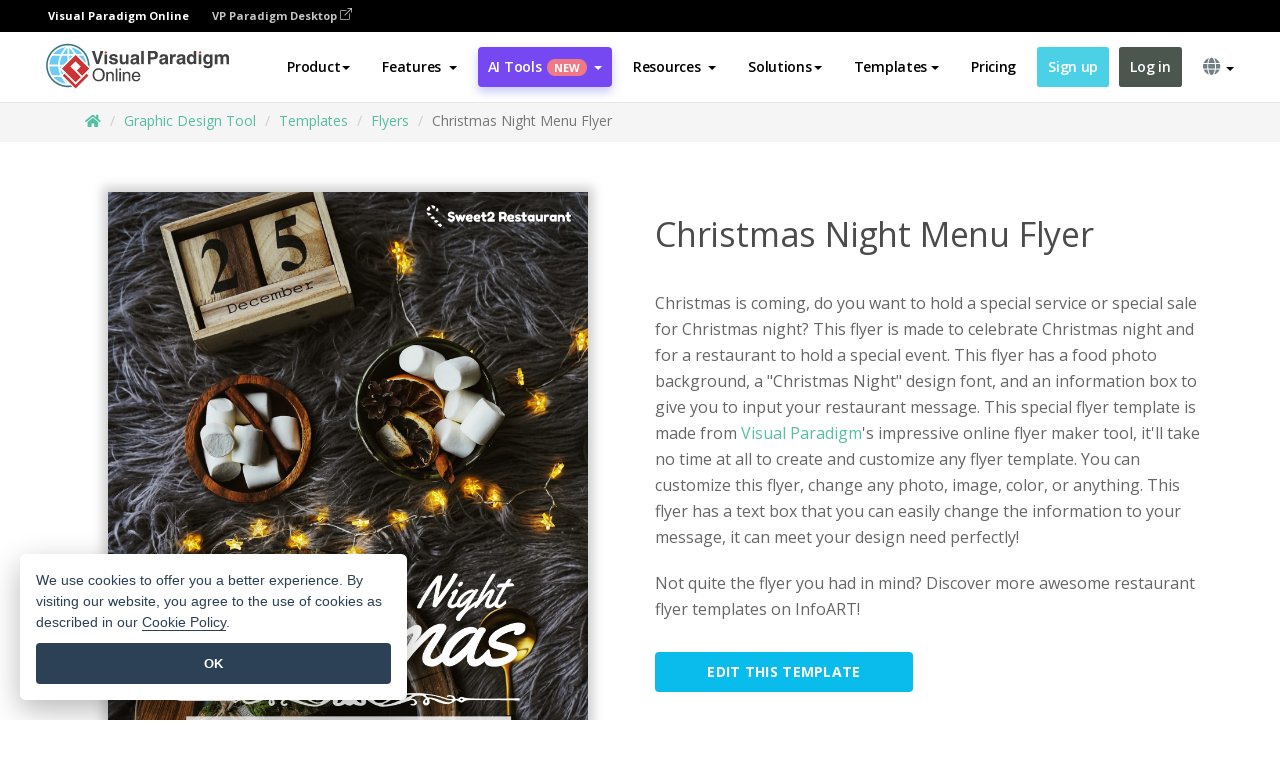

--- FILE ---
content_type: text/html;charset=UTF-8
request_url: https://online.visual-paradigm.com/infoart/templates/flyers/christmas-night-menu-flyer/
body_size: 22981
content:
<!DOCTYPE html>
<html xmlns="http://www.w3.org/1999/xhtml" lang="en">
<head>
<title>Christmas Night Menu Flyer | Flyer Template</title>
<meta name="description" content="Eye-catching Flyer template: Christmas Night Menu Flyer. Great starting point for your next campaign. Its designer-crafted, professionally designed and helps you stand out."><meta name="keywords" content="flyer template,flyer example,flyer creator,flyer maker,flyer templates,flyer software,flyer tool"/><meta name="viewport" content="width=device-width, initial-scale=1">
<!-- <link rel="icon" type="image/png" sizes="32x32" href="/favicon-32x32.png">
<link rel="icon" type="image/png" sizes="16x16" href="/favicon-16x16.png"> -->
<link rel="icon" type="image/png" sizes="32x32" href="/favicon-32x32.png">
				<link rel="icon" type="image/png" sizes="16x16" href="/favicon-16x16.png">
			<meta charset="utf-8">
<meta name="theme-color" content="#ffffff">   
<link rel="alternate" hreflang="en" href="https://online.visual-paradigm.com/infoart/templates/flyers/christmas-night-menu-flyer/"/>
<link rel="alternate" hreflang="zh-CN" href="https://online.visual-paradigm.com/cn/infoart/templates/flyers/christmas-night-menu-flyer/"/>
<link rel="alternate" hreflang="zh-TW" href="https://online.visual-paradigm.com/tw/infoart/templates/flyers/christmas-night-menu-flyer/"/>
<link rel="alternate" hreflang="es" href="https://online.visual-paradigm.com/es/infoart/templates/flyers/christmas-night-menu-flyer/"/>
<link rel="alternate" hreflang="de" href="https://online.visual-paradigm.com/de/infoart/templates/flyers/christmas-night-menu-flyer/"/>
<link rel="alternate" hreflang="pl" href="https://online.visual-paradigm.com/pl/infoart/templates/flyers/christmas-night-menu-flyer/"/>
<link rel="alternate" hreflang="pt" href="https://online.visual-paradigm.com/pt/infoart/templates/flyers/christmas-night-menu-flyer/"/>
<link rel="alternate" hreflang="in-ID" href="https://online.visual-paradigm.com/id/infoart/templates/flyers/christmas-night-menu-flyer/"/>
<link rel="alternate" hreflang="ja" href="https://online.visual-paradigm.com/ja/infoart/templates/flyers/christmas-night-menu-flyer/"/>
<link rel="alternate" hreflang="ko" href="https://online.visual-paradigm.com/ko/infoart/templates/flyers/christmas-night-menu-flyer/"/>
<link rel="alternate" hreflang="ru" href="https://online.visual-paradigm.com/ru/infoart/templates/flyers/christmas-night-menu-flyer/"/>
<link rel="alternate" hreflang="fr" href="https://online.visual-paradigm.com/fr/infoart/templates/flyers/christmas-night-menu-flyer/"/>

<link href="https://fonts.googleapis.com/css?family=Open+Sans:300,400,600,700&display=swap" rel="preload" as="style">
<link href="/css/bootstrap.min.css" rel="preload" as="style">
<link href="/css/style.css?t=1768896004" rel="preload" as="style">
<link href="/css/fontawesome-5.15.1/all.min.css" rel="preload" as="style">
<link href="/css/crownIndicator.css" rel="preload" as="style">
<link href="/scripts/jquery-3.5.1.min.js" rel="preload" as="script">
<link href="/scripts/jquery.easing.min.js" rel="preload" as="script">
<link href="/scripts/bootstrap.min.js" rel="preload" as="script">
<link href="/scripts/custom.js" rel="preload" as="script">

<link rel="stylesheet" type="text/css" href="https://fonts.googleapis.com/css?family=Open+Sans:300,400,600,700&display=swap">
<link rel="stylesheet" type="text/css" href="/css/bootstrap.min.css">
<link rel="stylesheet" type="text/css" href="/css/style.css?t=1768896004">
<link rel="stylesheet" type="text/css" href="/css/fontawesome-5.15.1/all.min.css">
<link rel="stylesheet" type="text/css" href="/css/crownIndicator.css">
<script type="text/javascript" src="/scripts/jquery-3.5.1.min.js"></script>
<script type="text/javascript" src="/scripts/jquery.easing.min.js"></script>
<script type="text/javascript" src="/scripts/bootstrap.min.js"></script>
<script type="text/javascript" src="/scripts/custom.js"></script>
<script>
	var lastErrorMessage; 
	window.addEventListener('error', function (e) {
		var result = '';
		result += 'Page URL: ' + window.location.href + '\n';
		result += 'Message: ' + e.message + '\n';
		if (e.filename) {
			result += 'File: ' + e.filename + ' (' + e.lineno + ', ' + e.colno + ')\n';
		}
		if (e.error && e.error.stack) {
			result += 'Stack: ' + e.error.stack + '\n';
		}
		if (e.detail) {
			result += e.detail.error_msg + ": " + e.detail.error_code + '\n';
		}
		if (lastErrorMessage == result) {
			return;
		}
		lastErrorMessage = result;
		fetch('/rest/log', {
			method: 'POST',
			headers: {
				'content-type': 'application/json'
			},
			body: JSON.stringify({
				type: 'error',
				message: result
			})
		});
	});
</script><link href="/css/infoart/style.css" rel="preload" as="style">
	<link rel="stylesheet" href="/css/infoart/style.css">
	<link href="/infoart/content-editor/__inc/css/content-editor.css" rel="stylesheet">
<link href="/scripts/color-thief.min.js" rel="preload" as="script">
<link href="/scripts/lozad.min.js" rel="preload" as="script">
<link href="/scripts/imagesloaded.pkgd.min.js" rel="preload" as="script">
<link href="/scripts/masonry.pkgd.min.js" rel="preload" as="script">
<script src="/scripts/splide.min.js"></script>
<link rel="stylesheet" href="/css/index-slider.css">
<link rel="stylesheet" href="/css/splide-sea-green.min.css">

</head>
<body class="lang-en">
	<script src="/scripts/color-thief.min.js"></script>
	<script src="/scripts/imagesloaded.pkgd.min.js"></script>
	<script src="/scripts/lozad.min.js"></script>
	<script src="/scripts/masonry.pkgd.min.js"></script>
	
	<link rel="stylesheet" href="/css/jquery-simple-mobilemenu-slide.css" />
<script src="/scripts/jquery-simple-mobilemenu.min.js"></script>
<meta name="theme-color" content="#ffffff">
<div class="topbar-container">
	<nav id="mainNav" class="navbar fixed-top-bar navbar-fixed-top affix" data-spy="affix" data-offset-top="70">
		<!-- Global top nav -->
		
<nav id="stickymainNav" class="navbar navbar-default navbar-doublerow  navbar-trans navbar-fixed-top">
<div class="bg-black-padding">
	<div class="container-fluid controlled-header-width">
        <span class="text-white-font">Visual Paradigm Online</span>
        <a href="https://www.visual-paradigm.com" target="_blank" class="vp-desktop-link">
          VP Paradigm Desktop
          <svg class="bi" width="12" height="12" fill="currentColor" viewBox="0 0 16 16">
            <path fill-rule="evenodd" d="M8.636 3.5a.5.5 0 0 0-.5-.5H1.5A1.5 1.5 0 0 0 0 4.5v10A1.5 1.5 0 0 0 1.5 16h10a1.5 1.5 0 0 0 1.5-1.5V7.864a.5.5 0 0 0-1 0V14.5a.5.5 0 0 1-.5.5h-10a.5.5 0 0 1-.5-.5v-10a.5.5 0 0 1 .5-.5h6.636a.5.5 0 0 0 .5-.5z"/>
            <path fill-rule="evenodd" d="M16 .5a.5.5 0 0 0-.5-.5h-5a.5.5 0 0 0 0 1h3.793L6.146 9.146a.5.5 0 1 0 .708.708L15 1.707V5.5a.5.5 0 0 0 1 0v-5z"/>
          </svg>
        </a>
      </div>	</div><!-- down nav -->
				<div class="container-fluid controlled-header-width">
				<div class="navbar-header">
					<div class="sub-features-wrapper">
					
								<a class="navbar-brand hidden-sm" href="/"> <img class="main-header-index-logo" src="/images/vp-online-with-name.svg" alt="Logo of Visual Paradigm Online">
								</a>
								<a class="navbar-brand hidden-md hidden-lg hidden-xs" href="/"><img src="/images/vp-online-logo-1.png"></a>
							
					</div>
				</div>
				<div class="collapse navbar-collapse" id="navbar-collapse-1">
				<ul class="nav navbar-nav navbar-right">
	
							<li>
			<li id="product-megamenu" class="dropdown megamenu-fw"><a href="#" class="dropdown-toggle" data-toggle="dropdown" role="button" aria-expanded="false">Product<span class="caret"></span></a>


	<ul class="product-megamenu-item dropdown-menu megamenu-content product-menu-dropdown-v1" role="menu">

		<li class="col-sm-3 col-lg-2 col-xs-12" id="product-menu-column-style">
<span class="product-item-title">Create</span>
<ul class="product-create-menu-list">
<li><img src="/images/home/menu/v1/diagram-logo.png"><a href="/diagrams/">Diagram</a></li>
<li><img src="/images/home/menu/v1/chart-logo.png"><a href="/charts/">Chart</a></li>
<li><img src="/images/home/menu/v1/smartboard-logo.png"><a href="/board/">Smart Board</a></li>
<li><img src="/images/home/menu/v1/form-logo.png"><a href="/forms/">Form Builder</a></li>

</ul>

		</li>
		<li class="col-sm-3 col-lg-2 col-xs-12" id="product-menu-column-style">



			<span class="product-item-title">Compose</span>
<ul class="product-compose-menu-list">
<li><img src="/images/home/menu/v1/designer-logo.png"><a href="/infoart/">Graphic Design</a></li>
<li><img src="/images/home/menu/v1/flipbooks-logo.png"><a href="/flipbook-maker/">Flipbook</a></li>
<li><img src="/images/home/menu/v1/anifuzion-logo.png"><a href="https://explainer.visual-paradigm.com/">Animation</a></li>
<li><img src="/images/home/menu/v1/photobook-logo.png"><a href="/photo-book-maker/">Photobook</a></li>
<li><img src="/images/home/menu/v1/pdf-logo.png"><a href="/online-pdf-editor/">PDF Editor</a></li>
<li><img src="/images/home/menu/v1/collages-logo.png"><a href="/photo-collage-maker/">Collage</a></li>
<li><img src="/images/home/menu/v1/word-office-logo.png"><a href="/document-editor/">Document</a></li>
<li><img src="/images/home/menu/v1/excel-office-logo.png"><a href="/spreadsheet-editor/">Spreadsheet</a></li>
<li><img src="/images/home/menu/v1/ppt-office-logo.png"><a href="/presentation-software/">Presentation</a></li>

</ul>
		</li>
		
		<li class="col-sm-3 col-lg-3 col-xs-12" id="product-menu-column-style">


<span class="product-item-title">Tools</span>
			<ul class="product-utilities-menu-list">
<li><img src="/images/home/menu/v1/ppt-logo.png"><a href="/powerpoint-web-viewer/">PowerPoint Web Viewer</a></li>
<li><img src="/images/home/menu/v1/ai-image-translator-logo.png"><a href="https://ai.visual-paradigm.com/ai-image-translator">AI Image Translator</a></li>
<li><img src="/images/home/menu/v1/pdf-logo.png"><a href="/online-pdf-editor/pdf-editing-tools/">PDF Tools</a></li>
<li><img src="/images/home/menu/v1/files-logo.png"><a href="/file-converters/file-conversion-tools/">File Converters</a></li>
<li><img src="/images/home/menu/v1/photo-effects-logo.png"><a href="/photo-effects-studio/">Photo Effect Tools</a></li>
<li><img src="/images/home/menu/v1/agilien-logo.png"><a href="https://agilien.visual-paradigm.com">Agilien</a></li>
<li><img src="/images/home/menu/v1/canvas-logo.png"><a href="https://canvas.visual-paradigm.com">Canvas</a></li>



</ul>
		</li>
		
		<li class="col-sm-3 col-lg-5 col-xs-12 product-essential-border" id="">



		<span class="product-item-title">	Essential</span>
						<ul class="product-essential-menu-list">

<li><span>Publishing</span>
<div class="">
<p>Turn your results into flipbooks, slideshows, or videos, and display them on a virtual bookshelf.</p>
<a href="/features/publishing/" class="product-learn-more-button">Learn More</a>
</div>
</li>
<li><span>AI Tools</span>
<div class="">
<p>Unlock AI-powered tools that simplify tasks and boost productivity.</p>
<a href="https://ai.visual-paradigm.com/" class="product-learn-more-button">Learn More</a>
</div>
</li>

</ul>

		</li>
		

	</ul></li>

<script>
	$(document).ready(function() {
		$("#top-product-explore-productTab a").click(function(e) {
			e.preventDefault();
			var targetTab = $(this).attr("href");
			$("#top-product-explore-productTab li").removeClass("selected-tab");
			$("#top-product-explore-productTab li").removeClass("active");
			$(this).parent("li").addClass("selected-tab");
			$(".tab-pane-p").removeClass("active-tab");
			$(".tab-pane-p").removeClass("active");
			$(targetTab).addClass("active-tab");
		});
	});
</script><li class="features-multi-level-menu"><a href="/features/" class="dropdown-toggle" role="button" aria-haspopup="true" aria-expanded="false"> <span style="border: unset; background: unset; padding: 0px">Features</span> <span class="caret" style="margin-left: 4px;"></span>
</a>

	<ul id="dropdown-features-menu" class="dropdown-menu feature-dropdown">
		<li><a href="/features/pdf-editing/" data-locale="en">
				<div class="feature-dropdown-menu">
					<span class="logo-product-title">Online PDF Tool Suite</span>
				</div>
		</a></li>

		<li><a href="/features/online-office-tool-suite/" data-locale="en">
				<div class="feature-dropdown-menu">
					<span class="logo-product-title">Online Office Tool Suite</span>
				</div>
		</a></li>
		<li><a href="/features/presentation-maker/" data-locale="en">
				<div class="feature-dropdown-menu">
					<span class="logo-product-title">Presentation Maker</span>
				</div>
		</a></li>
		<li><a href="/features/visual-design-editor/" data-locale="en">
				<div class="feature-dropdown-menu">
					<span class="logo-product-title">Visual Design Editor</span>
				</div>
		</a></li>
		<li><a href="/features/graphic-design-resources/" data-locale="en">
				<div class="feature-dropdown-menu">
					<span class="logo-product-title">Graphic Design Resources</span>
				</div>
		</a></li>
		<li><a href="https://agilien.visual-paradigm.com" data-locale="en">
				<div class="feature-dropdown-menu">
					<span class="logo-product-title">Agilien</span>
				</div>
		</a></li>
		<li><a href="/features/publish-as-flipbooks/" data-locale="en">
				<div class="feature-dropdown-menu">
					<span class="logo-product-title">Free Flipbook Maker</span>
				</div>
		</a></li>
		<li><a href="/features/online-chart-maker/" data-locale="en">
				<div class="feature-dropdown-menu">
					<span class="logo-product-title">Chart Maker</span>
				</div>
		</a></li>
		<li><a href="/features/photo-editing/" data-locale="en">
				<div class="feature-dropdown-menu">
					<span class="logo-product-title">Photo Editing</span>
				</div>
		</a></li>
		<li><a href="/features/publishing/" data-locale="en">
				<div class="feature-dropdown-menu">
					<span class="logo-product-title">Publishing</span>
				</div>
		</a></li>
		<li><a href="/features/publish-and-share/" data-locale="en">
				<div class="feature-dropdown-menu">
					<span class="logo-product-title">Export & Output</span>
				</div>
		</a></li>
		<li><a href="/features/real-time-collaboration/" data-locale="en">
				<div class="feature-dropdown-menu">
					<span class="logo-product-title">Real-Time Collaboration</span>
				</div>
		</a></li>
		<li><a href="/forms/features/" data-locale="en">
				<div class="feature-dropdown-menu">
					<span class="logo-product-title">Form Builder</span>
				</div>
		</a></li>

	</ul></li>
<li class="dropdown">
<a class="ai-image-translator-header-btn" href="https://ai.visual-paradigm.com/" class="dropdown-toggle" role="button" aria-haspopup="true" aria-expanded="false">
AI Tools<span class="badge badge-new-v1">New</span><span class="caret"></span></a>
							<ul id="menu-ai-tools" class="dropdown-menu menu-ai-tools-dropdown">
							<li>
			<a href="https://ai.visual-paradigm.com/ai-image-translator" data-locale="en">
				<div class="feature-dropdown-menu">
					<span class="logo-product-title">AI Image Translator</span>
				</div>
			</a>
		</li>
							<li>
			<a href="https://ai.visual-paradigm.com/ai-chart-generator/" data-locale="en">
				<div class="feature-dropdown-menu">
					<span class="logo-product-title">Chart Generator</span>
				</div>
			</a>
		</li>
		<li>
					<a href="https://ai.visual-paradigm.com/ai-mind-map-generator/" data-locale="en">
				<div class="feature-dropdown-menu">
					<span class="logo-product-title">Mind Map Generator</span>
				</div>
			</a>
				</li>
				<li>
					<a href="https://ai.visual-paradigm.com/ai-fishbone-diagram-generator/" data-locale="en">
				<div class="feature-dropdown-menu">
					<span class="logo-product-title">Fishbone Generator</span>
				</div>
			</a>
				</li>
				<li>
					<a href="https://ai.visual-paradigm.com/ai-timeline-generator/" data-locale="en">
				<div class="feature-dropdown-menu">
					<span class="logo-product-title">Timeline Generator</span>
				</div>
			</a>
				</li>
							
							<li>
					<a href="https://ai.visual-paradigm.com/ai-work-breakdown-structure-generator/" data-locale="en">
				<div class="feature-dropdown-menu">
					<span class="logo-product-title">Work Breakdown Structure Generator</span>
				</div>
			</a>
				</li>
				
								
				<li>
					<a href="https://ai.visual-paradigm.com/ai-product-breakdown-structure-generator/" data-locale="en">
				<div class="feature-dropdown-menu">
					<span class="logo-product-title">Product Breakdown Structure Generator</span>
				</div>
			</a>
				</li>
				<li>
					<a href="https://ai.visual-paradigm.com/ai-cost-breakdown-structure-generator/" data-locale="en">
				<div class="feature-dropdown-menu">
					<span class="logo-product-title">Cost Breakdown Structure Generator</span>
				</div>
			</a>
				</li>
				<li>
					<a href="https://ai.visual-paradigm.com/ai-risk-breakdown-structure-generator/" data-locale="en">
				<div class="feature-dropdown-menu">
					<span class="logo-product-title">Risk Breakdown Structure Generator</span>
				</div>
			</a>
				</li>
				<li>
					<a href="https://ai.visual-paradigm.com/ai-resource-breakdown-structure-generator/" data-locale="en">
				<div class="feature-dropdown-menu">
					<span class="logo-product-title">Resource Breakdown Structure Generator</span>
				</div>
			</a>
				</li>
			</ul> </li>
							
							<li class="resources-multi-level-menu">
<a href="#" class="dropdown-toggle" data-toggle="dropdown" role="button" aria-haspopup="true" aria-expanded="false"> 
	<span style="border: unset; background: unset; padding: 0px">Resources</span> 
	<span class="caret" style="margin-left: 4px;"></span>
</a>

	<ul id="dropdown-resources-menu" class="dropdown-menu feature-dropdown">
<li class="dropdown-submenu">
			<div class="nested-second-level">
				<a href="#" class="logo-product-title">Community Creations<span class="caret" style="margin-left: 4px;"></span></a>

			</div>
			<ul class="dropdown-menu">
				<li><a href="/flipbook-maker/library/" data-locale="en">
						<div class="feature-dropdown-menu">
							<span class="logo-product-title">Book / Slideshow</span>
						</div>
				</a></li>
				<li><a href="/community/" data-locale="en">
						<div class="feature-dropdown-menu">
							<span class="logo-product-title">Design / Diagram</span>
						</div>
				</a></li>
			</ul>
		</li>
		<li><a href="https://updates.visual-paradigm.com/" data-locale="en">
				<div class="feature-dropdown-menu">
					<span class="logo-product-title">What's New</span>
				</div>
		</a></li>
		<li><a href="/learn/" data-locale="en">
				<div class="feature-dropdown-menu">
					<span class="logo-product-title">Learn</span>
				</div>
		</a></li>
		<li><a href="https://blog.visual-paradigm.com/" data-locale="en">
				<div class="feature-dropdown-menu">
					<span class="logo-product-title">Blog</span>
				</div>
		</a></li>
		<li><a href="/knowledge/" data-locale="en">
				<div class="feature-dropdown-menu">
					<span class="logo-product-title">Knowledge</span>
				</div>
		</a></li>
		<li><a href="/diagrams/partner/academic/" data-locale="en">
				<div class="feature-dropdown-menu">
					<span class="logo-product-title">Academic Partner</span>
				</div>
		</a></li>
	</ul></li><li class="dropdown"><a href="#" class="dropdown-toggle" data-toggle="dropdown" role="button" aria-haspopup="true" aria-expanded="false">
Solutions<span class="caret"></span></a>
							<ul id="menu-solutions" class="dropdown-menu">
							<li>
					<a href="/solutions/education/" data-locale="en">
				<div class="feature-dropdown-menu">
					<span class="logo-product-title">Education</span>
				</div>
			</a>
				</li>
								<li>
					<a href="/solutions/entertainment/" data-locale="en">
				<div class="feature-dropdown-menu">
					<span class="logo-product-title">Entertainment</span>
				</div>
			</a>
				</li>
        		<li>
					<a href="/solutions/finance/" data-locale="en">
				<div class="feature-dropdown-menu">
					<span class="logo-product-title">Finance</span>
				</div>
			</a>
				</li>
			<li>
			<a href="/solutions/marketing/" data-locale="en">
				<div class="feature-dropdown-menu">
					<span class="logo-product-title">Marketing</span>
				</div>
			</a>
		</li>
	<li>
			<a href="/solutions/medical/" data-locale="en">
				<div class="feature-dropdown-menu">
					<span class="logo-product-title">Medical</span>
				</div>
			</a>
		</li>
		<li>
			<a href="/solutions/real-estate/" data-locale="en">
				<div class="feature-dropdown-menu">
					<span class="logo-product-title">Real Estate</span>
				</div>
			</a>
		</li>
		<li>
			<a href="/solutions/retail/" data-locale="en">
				<div class="feature-dropdown-menu">
					<span class="logo-product-title">Retail</span>
				</div>
			</a>
		</li>
		<li>
			<a href="/solutions/startups/" data-locale="en">
				<div class="feature-dropdown-menu">
					<span class="logo-product-title">Startups</span>
				</div>
			</a>
		</li>
		<li>
			<a href="/solutions/travel/" data-locale="en">
				<div class="feature-dropdown-menu">
					<span class="logo-product-title">Travel</span>
				</div>
			</a>
		</li>
							</ul> </li>
							
							<li class="dropdown dropdown-templates dropdown-large"><a class="dropdown-toggle template-link" data-toggle="dropdown" role="button" aria-haspopup="true" aria-expanded="false">
		Templates<span class="caret" style="margin-left: 4px;"></span> </a>
	<ul class="dropdown-templates-menu">
		<li class="templates-menu-category subOpen"><a href="/infoart/templates" class="template-cateogry-link">
					<div class="img-container items">
					<img src='/images/templates-menu/visuals-icon.png'>
				</div>
				<div class="headerContainer">
					<h4 class="templates-menu-category-header items">Visuals</h4>
					<span class="caret" style="margin-left: 4px;"></span>
				</div> </a>
					<ul class="subTemplateItems">
					<a href="/infoart/templates/brochures/">
									<li><span class="items">Brochures</span></li>
								</a>
							<a href="/infoart/templates/greeting-cards/">
									<li><span class="items">Greeting Cards</span></li>
								</a>
							<a href="/infoart/templates/infographics/">
									<li><span class="items">Infographic</span></li>
								</a>
							<a href="/infoart/templates/instagram-posts/">
									<li><span class="items">Instagram Posts</span></li>
								</a>
							<a href="/infoart/templates/invitations/">
									<li><span class="items">Invitations</span></li>
								</a>
							<a href="/infoart/templates/posters/">
									<li><span class="items">Posters</span></li>
								</a>
							<a href="/infoart/templates">
									<li class="template-seeAll"><span class="items">See all</span></li>
								</a>
							</ul>
			</li>
			<li class="templates-menu-category subOpen"><a href="/diagrams/templates" class="template-cateogry-link">
					<div class="img-container items">
					<img src='/images/templates-menu/diagrams-icon.png'>
				</div>
				<div class="headerContainer">
					<h4 class="templates-menu-category-header items">Diagrams</h4>
					<span class="caret" style="margin-left: 4px;"></span>
				</div> </a>
					<ul class="subTemplateItems">
					<a href="/diagrams/templates/archimate-diagram/">
									<li><span class="items">ArchiMate</span></li>
								</a>
							<a href="/diagrams/templates/?category=floor-plan">
									<li><span class="items">Floor Plan</span></li>
								</a>
							<a href="/diagrams/templates/?category=flowchart">
									<li><span class="items">Flowchart</span></li>
								</a>
							<a href="/diagrams/templates/genogram/">
									<li><span class="items">Genogram</span></li>
								</a>
							<a href="/diagrams/templates/mind-map-diagram/">
									<li><span class="items">Mind Map</span></li>
								</a>
							<a href="/diagrams/templates/class-diagram/">
									<li><span class="items">UML Class Diagrams</span></li>
								</a>
							<a href="/diagrams/templates">
									<li class="template-seeAll"><span class="items">See all</span></li>
								</a>
							</ul>
			</li>
			<li class="templates-menu-category subOpen"><a href="/charts/templates" class="template-cateogry-link">
					<div class="img-container items">
					<img src='/images/templates-menu/charts-icon.png'>
				</div>
				<div class="headerContainer">
					<h4 class="templates-menu-category-header items">Charts</h4>
					<span class="caret" style="margin-left: 4px;"></span>
				</div> </a>
					<ul class="subTemplateItems">
					<a href="/charts/templates/?category=bar">
									<li><span class="items">Bar Charts</span></li>
								</a>
							<a href="/charts/templates/candlestick/">
									<li><span class="items">Candlestick</span></li>
								</a>
							<a href="/charts/templates/doughnut-charts/">
									<li><span class="items">Doughnut Charts</span></li>
								</a>
							<a href="/charts/templates/?category=line">
									<li><span class="items">Line Charts</span></li>
								</a>
							<a href="/charts/templates/?category=pie">
									<li><span class="items">Pie Charts</span></li>
								</a>
							<a href="/charts/templates/?category=radar">
									<li><span class="items">Radar Charts</span></li>
								</a>
							<a href="/charts/templates">
									<li class="template-seeAll"><span class="items">See all</span></li>
								</a>
							</ul>
			</li>
			<li class="templates-menu-category subOpen"><a href="/flipbook-maker/templates" class="template-cateogry-link">
					<div class="img-container items">
					<img src='/images/templates-menu/flipbooks-icon.png'>
				</div>
				<div class="headerContainer">
					<h4 class="templates-menu-category-header items">Flipbooks</h4>
					<span class="caret" style="margin-left: 4px;"></span>
				</div> </a>
					<ul class="subTemplateItems">
					<a href="/flipbook-maker/templates/booklets/">
									<li><span class="items">Booklets</span></li>
								</a>
							<a href="/flipbook-maker/templates/business-portfolios/">
									<li><span class="items">Business Portfolios</span></li>
								</a>
							<a href="/flipbook-maker/templates/catalogs/">
									<li><span class="items">Catalogs</span></li>
								</a>
							<a href="/flipbook-maker/templates/lookbooks/">
									<li><span class="items">Lookbooks</span></li>
								</a>
							<a href="/flipbook-maker/templates/prospectuses/">
									<li><span class="items">Prospectuses</span></li>
								</a>
							<a href="/flipbook-maker/templates/personal-portfolios/">
									<li><span class="items">Personal Portfolios</span></li>
								</a>
							<a href="/flipbook-maker/templates">
									<li class="template-seeAll"><span class="items">See all</span></li>
								</a>
							</ul>
			</li>
			<li class="templates-menu-category subOpen"><a href="/photo-book-maker/templates" class="template-cateogry-link">
					<div class="img-container items">
					<img src='/images/templates-menu/photobooks-icon.png'>
				</div>
				<div class="headerContainer">
					<h4 class="templates-menu-category-header items">Photo Books</h4>
					<span class="caret" style="margin-left: 4px;"></span>
				</div> </a>
					<ul class="subTemplateItems">
					<a href="/photo-book-maker/templates/baby-photo-books/">
									<li><span class="items">Baby Photo Bks.</span></li>
								</a>
							<a href="/photo-book-maker/templates/everyday-photo-books/">
									<li><span class="items">Everyday Photo Bks.</span></li>
								</a>
							<a href="/photo-book-maker/templates/family-photo-books/">
									<li><span class="items">Family Photo Bks.</span></li>
								</a>
							<a href="/photo-book-maker/templates/pet-photo-books/">
									<li><span class="items">Pet Photo Bks.</span></li>
								</a>
							<a href="/photo-book-maker/templates/travel-photo-books/">
									<li><span class="items">Travel Photo Bks.</span></li>
								</a>
							<a href="/photo-book-maker/templates/wedding-photo-books/">
									<li><span class="items">Wedding Photo Bks.</span></li>
								</a>
							<a href="/photo-book-maker/templates">
									<li class="template-seeAll"><span class="items">See all</span></li>
								</a>
							</ul>
			</li>
			<div class="two-row ">
			<li class="templates-menu-category subOpen"><a href="https://explainer.visual-paradigm.com/templates/" class="template-cateogry-link">
					<div class="img-container items">
					<img src='/images/templates-menu/animations-icon.png'>
				</div>
				<div class="headerContainer">
					<h4 class="templates-menu-category-header ">Animations</h4>
					<span class="caret" style="margin-left: 4px;"></span>
				</div> </a>
					<ul class="subTemplateItems">
					<a href="https://explainer.visual-paradigm.com/templates/category/explainer-video/">
									<li><span class="items">Explainer Videos</span></li>
								</a>
							<a href="https://explainer.visual-paradigm.com/templates/category/marketing-and-e-commerce/">
									<li><span class="items">Marketing Videos</span></li>
								</a>
							<a href="https://explainer.visual-paradigm.com/templates/category/storytelling-scenes/">
									<li><span class="items">Storytelling Videos</span></li>
								</a>
							<a href="https://explainer.visual-paradigm.com/templates/">
									<li class="template-seeAll"><span class="items">See all</span></li>
								</a>
							</ul>
			</li>
			<li class="templates-menu-category subOpen"><span class="template-cateogry-link">
					<div class="img-container items">
					<img src='/images/templates-menu/productivity-icon.png'>
				</div>
				<div class="headerContainer">
					<h4 class="templates-menu-category-header ">Office</h4>
					<span class="caret" style="margin-left: 4px;"></span>
				</div> </span>
					<ul class="subTemplateItems">
					<a href="/document-editor/templates/">
									<li><span class="items">Documents</span></li>
								</a>
							<a href="/presentation-software/templates/">
									<li><span class="items">Presentations</span></li>
								</a>
							<a href="/spreadsheet-editor/templates/">
									<li><span class="items">Spreadsheets</span></li>
								</a>
							<a href="/forms/templates/">
									<li><span class="items">Form</span></li>
								</a>
							</ul>
			</li>
			</div>
			</ul></li>

<script>
	//$('.dropdown-templates-menu').hide();

	$('.subOpen').on(
			{
				mouseenter : function() {
					if ($(window).width() < 767) {
						$(this).find('.subTemplateItems').stop(true, true)
								.delay(100).fadeIn(200);
					}
				},
				mouseleave : function() {
					if ($(window).width() < 767) {
						$(this).find('.subTemplateItems').stop(true, true)
								.delay(100).fadeOut(200);
					}
				}
			});

	$('.subOpen').click(
			function() {
				if ($(window).width() < 767) {
					if ($(this).find('.subTemplateItems').is(':visible')) {
						$(this).find('.subTemplateItems').stop(true, true)
								.delay(100).fadeOut(200);
					} else {
						$(this).find('.subTemplateItems').stop(true, true)
								.delay(100).fadeIn(200);
					}
				}
			});

	window.addEventListener('resize', checkLink);
	window.addEventListener('resize', resizeTemplateList);
	var path = window.location.pathname;
	var hyper = true;
	$(document).ready(function() {
		checkLink();
		resizeTemplateList();
	});

	function resizeTemplateList() {
		if (window.innerWidth > 1800) {
			var width = window.innerWidth * 0.5;
			document.getElementsByClassName('dropdown-templates-menu')[0].style.width = width
					+ 'px';
		} else if (window.innerWidth > 1600) {
			var width = window.innerWidth * 0.55;
			document.getElementsByClassName('dropdown-templates-menu')[0].style.width = width
					+ 'px';
		} else if (window.innerWidth > 1380) {
			var width = window.innerWidth * 0.6;
			document.getElementsByClassName('dropdown-templates-menu')[0].style.width = width
					+ 'px';
		} else if (window.innerWidth > 1300) {
			var width = window.innerWidth * 0.65;
			document.getElementsByClassName('dropdown-templates-menu')[0].style.width = width
					+ 'px';
		} else if (window.innerWidth > 1240) {
			var width = window.innerWidth * 0.7;
			document.getElementsByClassName('dropdown-templates-menu')[0].style.width = width
					+ 'px';
		} else if (window.innerWidth > 1140) {
			var width = window.innerWidth * 0.75;
			document.getElementsByClassName('dropdown-templates-menu')[0].style.width = width
					+ 'px';
		} else if (window.innerWidth > 767) {
			var width = window.innerWidth * 0.8;
			document.getElementsByClassName('dropdown-templates-menu')[0].style.width = width
					+ 'px';
			hyper = true;
		} else {
			document.getElementsByClassName('dropdown-templates-menu')[0].style.width = '100%';
			hyper = false;
		}
		if (window.innerWidth > 767) {
			transformCal(width);
		} else {
			document.getElementsByClassName('dropdown-templates-menu')[0].style.transform = null;
		}
	}

	function transformCal(width) {
		var menuWidth = width;
		var rect = document.getElementsByClassName('dropdown-templates')[0]
				.getBoundingClientRect().left;
		var listWidth = document.getElementsByClassName('dropdown-templates')[0].offsetWidth;
		var half = window.innerWidth / 2;
		var checkMain = document.getElementById('main-index-header');
		if (window.innerWidth > 1300) {
			document.getElementsByClassName('dropdown-templates-menu')[0].style.transform = "translate(-70%)";
		} else {
			if (half < rect) {
				var distance = half - (rect + (listWidth / 2));
			} else {
				var distance = half - rect;
			}
			var halfMenu = menuWidth / 2;
			if (checkMain != null) {
				var width = distance - halfMenu;
			} else {
				var width = distance - halfMenu + (listWidth / 2);
			}
			document.getElementsByClassName('dropdown-templates-menu')[0].style.transform = "translate("
					+ width + "px)";
		}
	}

	function checkLink() {
		if (window.innerWidth > 767 && hyper == false) {
			enableLink();
			var subItems = document.getElementsByClassName('subTemplateItems');
			for (var i = 0; i < subItems.length; i++) {
				subItems[i].style.display = 'block';
			}
			var header = document
					.getElementsByClassName('templates-menu-category-header');
			for (var i = 0; i < header.length; i++) {
				if (header[i].textContent == 'Productivity'
						|| header[i].textContent == 'Collage') {
					if (header[i].classList.contains('items')) {
						header[i].classList.remove('items');
					}
				}
			}
		} else if (window.innerWidth < 767 && hyper == true) {
			disableLink();
			var subItems = document.getElementsByClassName('subTemplateItems');
			for (var i = 0; i < subItems.length; i++) {
				subItems[i].style.display = 'none';
			}
			var header = document
					.getElementsByClassName('templates-menu-category-header');
			for (var i = 0; i < header.length; i++) {
				if (header[i].classList.contains('items') == false) {
					header[i].classList.add('items');
				}
			}
		}
	}

	function disableLink() {
		var hyper = document.getElementsByClassName('template-cateogry-link');
		for (var i = 0; i < hyper.length; i++) {
			var link = hyper[i].getAttribute('href');
			if (link != null) {
				hyper[i].setAttribute('data-href', link);
				hyper[i].setAttribute('href', '#');
			}
		}
	}

	function enableLink() {
		var hyper = document.getElementsByClassName('template-cateogry-link');
		for (var i = 0; i < hyper.length; i++) {
			var link = hyper[i].getAttribute('data-href');
			if (link != null) {
				hyper[i].removeAttribute('data-href');
				hyper[i].setAttribute('href', link);
			}
		}
	}
</script><li><a href="/pricing/">Pricing</a></li>
						
						<li class="btn-trial"><a href="/subscribe.jsp?t=infoart">Sign up</a></li>
						<li class="btn-login"><a href="/login.jsp?t=infoart">Log in</a></li>
						<li class="dropdown"><a href="#" class="dropdown-toggle" data-toggle="dropdown" role="button" aria-haspopup="true" aria-expanded="false"><i class="fa fa-globe select-language" aria-hidden="true"></i> <span class="caret"></span></a>
							<ul id="lang-switcher" class="dropdown-menu">
								<li><a href="/infoart/templates/flyers/christmas-night-menu-flyer/" data-locale="en">English</a></li>
<li><a href="/cn/infoart/templates/flyers/christmas-night-menu-flyer/" data-locale="zh_CN">简体中文</a></li>
<li><a href="/tw/infoart/templates/flyers/christmas-night-menu-flyer/" data-locale="zh_TW">繁體中文</a></li>
<li><a href="/es/infoart/templates/flyers/christmas-night-menu-flyer/" data-locale="es">Espa&ntilde;ol</a></li>
<li><a href="/de/infoart/templates/flyers/christmas-night-menu-flyer/" data-locale="de">Deutsch</a></li>
<li><a href="/pl/infoart/templates/flyers/christmas-night-menu-flyer/" data-locale="pl">Polski</a></li>
<li><a href="/pt/infoart/templates/flyers/christmas-night-menu-flyer/" data-locale="pt">Português</a></li>
<li><a href="/id/infoart/templates/flyers/christmas-night-menu-flyer/" data-locale="in_ID">Bahasa Indonesia</a></li>
<li><a href="/ja/infoart/templates/flyers/christmas-night-menu-flyer/" data-locale="ja">日本語</a></li>
<li><a href="/ko/infoart/templates/flyers/christmas-night-menu-flyer/" data-locale="ko">한국인</a></li>
<li><a href="/ru/infoart/templates/flyers/christmas-night-menu-flyer/" data-locale="ru">Русский</a></li></ul> <script type="text/javascript">
								$(document).ready(function() {
									$("#lang-switcher a").on('click', function() {
										setCookie("locale-selected", true);
										setCookie("locale", $(this).data("locale"));
									});
									var memberPage = getCookie("memberPage");
									if (memberPage) {
										$("#my-workspace").attr("href",	'/'	+ memberPage);
									}
								});
							</script></li>
					</ul>
				
				<!-- mobile menu -->
	<ul class="mobile_menu">
		<!-- Product -->
<!-- Resources -->


<li><a style="cursor: pointer;" href="#" onclick="return false;">Product</a>
	<ul class="submenu">
		<li><a style="cursor: pointer;" href="#" onclick="return false;">Create</a>


			<ul class="submenu">
				<li><a href="/diagrams/" data-locale="en">
						<div class="tool-explore-wrap">
							<div class="product-dropdown-menu">
								<img src="/images/home/menu/v1/diagram-logo.png">
							</div>

							<div class="tool-title-explore">
								<span class="logo-product-title">Diagram Maker</span>
								<p class="">Make flowchart, software, business diagrams</p>
							</div>
						</div>
				</a></li>
				<li><a href="/charts/" data-locale="en">
						<div class="tool-explore-wrap">
							<div class="product-dropdown-menu">
								<img src="/images/home/menu/v1/chart-logo.png">
							</div>

							<div class="tool-title-explore">
								<span class="logo-product-title">Chart Maker</span>
								<p class="">Visualize data effortlessly</p>
							</div>
						</div>
				</a></li>
				<li><a href="/board/" data-locale="en">
						<div class="tool-explore-wrap">
							<div class="product-dropdown-menu">
								<img src="/images/home/menu/v1/smartboard-logo.png">
							</div>

							<div class="tool-title-explore">
								<span class="logo-product-title">Smart Board</span>
								<p class="">Ideation and brainstorm with mind maps</p>
							</div>
						</div>
				</a></li>
				<li><a href="/forms/" data-locale="en">
						<div class="tool-explore-wrap">
							<div class="product-dropdown-menu">
								<img src="/images/home/menu/v1/form-logo.png">
							</div>

							<div class="tool-title-explore">
								<span class="logo-product-title">Form Builder</span>
								<p class="">Simplify form creation</p>
							</div>
						</div>
				</a></li>

				<li><a href="https://ai.visual-paradigm.com/ai-chart-generator" data-locale="en">
						<div class="tool-explore-wrap">
							<div class="product-dropdown-menu">
								<img src="/images/home/menu/v1/ai-chart-logo.png">
							</div>

							<div class="tool-title-explore">
								<span class="logo-product-title">AI Chart</span>
								<p class="">Transforms your descriptions into beautifully AI-powered designed charts</p>
							</div>
						</div>
				</a></li>
				<li><a href="https://ai.visual-paradigm.com/ai-mind-map-generator" data-locale="en">
						<div class="tool-explore-wrap">
							<div class="product-dropdown-menu">
								<img src="/images/home/menu/v1/ai-mind-map-logo.png">
							</div>

							<div class="tool-title-explore">
								<span class="logo-product-title">AI SmartBoard</span>
								<p class="">Instantly create and organize AI-powered generated mind maps with ease</p>
							</div>
						</div>
				</a></li>


			</ul></li>

		<!-- Compose -->
		<li><a style="cursor: pointer;" href="#" onclick="return false;">Compose</a>


			<ul class="submenu">
				<li><a href="/infoart/" data-locale="en">
						<div class="tool-explore-wrap">
							<div class="product-dropdown-menu">
								<img src="/images/home/menu/v1/designer-logo.png">
							</div>

							<div class="tool-title-explore">
								<span class="logo-product-title">Graphic Design</span>
								<p class="">Professional visual creations</p>
							</div>
						</div>
				</a></li>
				<li style="cursor: pointer"><a href="/flipbook-maker/" data-locale="en">
						<div class="tool-explore-wrap">
							<div class="product-dropdown-menu">
								<img src="/images/home/menu/v1/flipbooks-logo.png">
							</div>

							<div class="tool-title-explore">
								<span class="logo-product-title">Flipbook</span>
								<p class="">Design online Ebook and slideshow with Fliplify</p>
							</div>
						</div>
				</a></li>
				<li><a href="https://explainer.visual-paradigm.com/" data-locale="en">
						<div class="tool-explore-wrap">
							<div class="product-dropdown-menu">
								<img src="/images/home/menu/v1/anifuzion-logo.png">
							</div>

							<div class="tool-title-explore">
								<span class="logo-product-title">Animation</span>
								<p class="">Create 2D and 3D animations with AniFuzion.</p>
							</div>
						</div>
				</a></li>
				<li><a href="https://explainer.visual-paradigm.com/photo-book-maker/" data-locale="en">
						<div class="tool-explore-wrap">
							<div class="product-dropdown-menu">
								<img src="/images/home/menu/v1/photobook-logo.png">
							</div>

							<div class="tool-title-explore">
								<span class="logo-product-title">Photobook</span>
								<p class="">Share memories with our photo books</p>
							</div>
						</div>
				</a></li>
				<li><a href="/online-pdf-editor/" data-locale="en">
						<div class="tool-explore-wrap">
							<div class="product-dropdown-menu">
								<img src="/images/home/menu/v1/pdf-logo.png">
							</div>

							<div class="tool-title-explore">
								<span class="logo-product-title">PDF Editor</span>
								<p class="">Lightweight PDF editor, tools and converters</p>
							</div>
						</div>
				</a></li>
				<li style="cursor: pointer"><a href="/photo-collage-maker/" data-locale="en">
						<div class="tool-explore-wrap">
							<div class="product-dropdown-menu">
								<img src="/images/home/menu/v1/collage-logo.png">
							</div>

							<div class="tool-title-explore">
								<span class="logo-product-title">Collage</span>
								<p class="">Create stunning photo collages to share your story and stand out</p>
							</div>
						</div>
				</a></li>
				<li><a href="/document-editor/" data-locale="en">
						<div class="tool-explore-wrap">
							<div class="product-dropdown-menu">
								<img src="/images/home/menu/v1/word-office-logo.png">
							</div>

							<div class="tool-title-explore">
								<span class="logo-product-title">Document</span>
								<p class="">Write, format, and collaborate on text documents online.</p>
							</div>
						</div>
				</a></li>
				<li><a href="/spreadsheet-editor/" data-locale="en">
						<div class="tool-explore-wrap">
							<div class="product-dropdown-menu">
								<img src="/images/home/menu/v1/excel-office-logo.png">
							</div>

							<div class="tool-title-explore">
								<span class="logo-product-title">Spreadsheet</span>
								<p class="">Create, edit, and analyze data in spreadsheets.</p>
							</div>
						</div>
				</a></li>
				<li><a href="/presentation-software/" data-locale="en">
						<div class="tool-explore-wrap">
							<div class="product-dropdown-menu">
								<img src="/images/home/menu/v1/ppt-office-logo.png">
							</div>

							<div class="tool-title-explore">
								<span class="logo-product-title">Presentation</span>
								<p class="">Build and design slides for impactful presentations.</p>
							</div>
						</div>
				</a></li>



			</ul></li>


		<!-- Utilities -->
		<li><a style="cursor: pointer;" href="#" onclick="return false;">Tools</a>


			<ul class="submenu">
				<li><a href="/powerpoint-web-viewer/" data-locale="en">
						<div class="tool-explore-wrap">
							<div class="product-dropdown-menu">
								<img src="/images/home/menu/v1/ppt-logo.png">
							</div>

							<div class="tool-title-explore">
								<span class="logo-product-title">PowerPoint Web Viewer</span>
								<p class="">Convert PowerPoint to online slideshow viewer</p>
							</div>
						</div>
				</a></li>
				<li><a href="https://ai.visual-paradigm.com/ai-image-translator" data-locale="en">
						<div class="tool-explore-wrap">
							<div class="product-dropdown-menu">
								<img src="/images/home/menu/v1/ai-image-translator-logo.png">
							</div>

							<div class="tool-title-explore">
								<span class="logo-product-title">AI Image Translator</span>
								<p class="">AI-powered online tool for translating text in images across any language</p>
							</div>
						</div>
				</a></li>

				<li><a href="/online-pdf-editor/" data-locale="en">
						<div class="tool-explore-wrap">
							<div class="product-dropdown-menu">
								<img src="/images/home/menu/v1/pdf-logo.png">
							</div>

							<div class="tool-title-explore">
								<span class="logo-product-title">PDF Editor</span>
								<p class="">Lightweight PDF editor, tools and converters</p>
							</div>
						</div>
				</a></li>
				<li><a href="/file-converters/file-conversion-tools/" data-locale="en">
						<div class="tool-explore-wrap">
							<div class="product-dropdown-menu">
								<img src="/images/home/menu/v1/files-logo.png">
							</div>

							<div class="tool-title-explore">
								<span class="logo-product-title">File Converters</span>
								<p class="">Convert files with ease</p>
							</div>
						</div>
				</a></li>
				<li><a href="/photo-effects-studio/" data-locale="en">
						<div class="tool-explore-wrap">
							<div class="product-dropdown-menu">
								<img src="/images/home/menu/v1/photo-effects-logo.png">
							</div>

							<div class="tool-title-explore">
								<span class="logo-product-title">Photo Effect Tools</span>
								<p class="">Enhance images creatively</p>
							</div>
						</div>
				</a></li>
				<li><a href="https://agilien.visual-paradigm.com" data-locale="en">
						<div class="tool-explore-wrap">
							<div class="product-dropdown-menu">
								<img src="/images/home/menu/v1/agilien-logo.png">
							</div>

							<div class="tool-title-explore">
								<span class="logo-product-title">Agilien</span>
								<p class="">AI-Powered Jira extension to generate initial product backlog.</p>
							</div>
						</div>
				</a></li>
				<li><a href="https://canvas.visual-paradigm.com" data-locale="en">
						<div class="tool-explore-wrap">
							<div class="product-dropdown-menu">
								<img src="/images/home/menu/v1/canvas-logo.png">
							</div>

							<div class="tool-title-explore">
								<span class="logo-product-title">Canvas Tool</span>
								<p class="">AI-Powered business canvas builder for better strategic analysis.</p>
							</div>
						</div>
				</a></li>
			</ul></li>



		<!-- Essential -->
		<li><a style="cursor: pointer;" href="#" onclick="return false;">Essential</a>


			<ul class="submenu">


				<li><a href="/features/publishing/" data-locale="en">
						<div class="tool-explore-wrap">
							<div class="product-dropdown-menu">
								<img src="/images/home/menu/v1/publishing-logo.png">
							</div>

							<div class="tool-title-explore">
								<span class="logo-product-title">Publishing</span>
								<p class="">Turn your results into flipbooks, slideshows, or videos, and display them on a virtual bookshelf.</p>
							</div>
						</div>
				</a></li>
				<li><a href="https://www.visual-paradigm.com/" data-locale="en">
						<div class="tool-explore-wrap">
							<div class="product-dropdown-menu">
								<img src="/images/home/menu/v1/ai-generators-logo.png">
							</div>

							<div class="tool-title-explore">
								<span class="logo-product-title">AI Tools</span>
								<p class="">Unlock AI-powered tools that simplify tasks and boost productivity.</p>
							</div>
						</div>
				</a></li>


			</ul></li>

	</ul></li>




<!---------------- Feature ------------------->
<li><a href="/features/">Features</a></li>

<!-- Ai Tools -->
<li><a style="cursor: pointer;">AI Tools<span class="badge badge-new-v1">New</span></a></li>

<!-- Resources -->
<li><a style="cursor: pointer;">Resources</a>
	<ul class="submenu">
		<li><a style="cursor: pointer;">Community Creations</a>


			<ul class="submenu">
				<li><a href="/flipbook-maker/library/" data-locale="en"> <span class="">Book / Slideshow</span>

				</a></li>
				<li><a href="/community/" data-locale="en"> <span class="">Design / Diagram</span>

				</a></li>
			</ul></li>
		<li><a href="https://updates.visual-paradigm.com/" data-locale="en"> <span class="">What's New</span>

		</a></li>
		<li><a href="/learn/" data-locale="en"> <span class="">Learn</span>

		</a></li>
		<li><a href="https://blog.visual-paradigm.com/" data-locale="en"> <span class="">Blog</span>

		</a></li>
		<li><a href="/knowledge/" data-locale="en"> <span class="">Knowledge</span>

		</a></li>
	</ul></li>


<!-- Solutions -->
<li><a style="cursor: pointer;">Solutions</a>
	<ul class="submenu">

		<li><a href="/solutions/education/" data-locale="en"> <span class="">Education</span>

		</a></li>
		<li><a href="/solutions/entertainment/" data-locale="en"> <span class="">Entertainment</span>

		</a></li>
		<li><a href="/solutions/finance/" data-locale="en"> <span class="">Finance</span>

		</a></li>
		<li><a href="/solutions/marketing/" data-locale="en"> <span class="">Marketing</span>

		</a></li>
		<li><a href="/solutions/medical/" data-locale="en"> <span class="">Medical</span>

		</a></li>
		<li><a href="/solutions/real-estate/" data-locale="en"> <span class="">Real Estate</span>

		</a></li>
		<li><a href="/solutions/retail/" data-locale="en"> <span class="">Retail</span>

		</a></li>
		<li><a href="/solutions/startups/" data-locale="en"> <span class="">Startups</span>

		</a></li>
		<li><a href="/solutions/travel/" data-locale="en"> <span class="">Travel</span>

		</a></li>
	</ul></li>



<!-- Templates -->
<li><a style="cursor: pointer;">Templates</a>
	<ul class="submenu">
		<li><a style="cursor: pointer;">Visuals</a>
			<ul class="submenu">
				<li><a href="/infoart/templates/brochures/"> <span class="items">Brochures</span>
				</a></li>
				<li><a href="/infoart/templates/greeting-cards/"> <span class="items">Greeting Cards</span>
				</a></li>
				<li><a href="/infoart/templates/infographics/"> <span class="items">Infographic</span>
				</a></li>

				<li><a href="/infoart/templates/instagram-posts/"> <span class="items">Instagram Posts</span>
				</a></li>

				<li><a href="/infoart/templates/invitations/"> <span class="items">Invitations</span>
				</a></li>
				<li><a href="/infoart/templates/posters/"> <span class="items">Posters</span>
				</a></li>
				<li><a href="/infoart/templates"> <span class="items">See all</span>
				</a></li>

			</ul></li>

		<li><a style="cursor: pointer;">Diagrams</a>
			<ul class="submenu">
				<li><a href="/diagrams/templates/archimate-diagram/"> <span class="items">ArchiMate</span>
				</a></li>
				<li><a href="/diagrams/templates/?category=floor-plan"> <span class="items">Floor Plan</span>
				</a></li>
				<li><a href="/diagrams/templates/?category=flowchart"> <span class="items">Flowchart</span>
				</a></li>

				<li><a href="/diagrams/templates/genogram/"> <span class="items">Genogram</span>
				</a></li>
				<li><a href="/diagrams/templates/mind-map-diagram/"> <span class="items">Mind Map</span>
				</a></li>
				<li><a href="/diagrams/templates/class-diagram/"> <span class="items">UML Class Diagrams</span>
				</a></li>
				<li><a href="/diagrams/templates"> <span class="items">See all</span>
				</a></li>

			</ul></li>

		<li><a style="cursor: pointer;">Charts</a>
			<ul class="submenu">
				<li><a href="/charts/templates/?category=bar"> <span class="items">Bar Charts</span>
				</a></li>
				<li><a href="/charts/templates/candlestick/"> <span class="items">Candlestick</span>
				</a></li>
				<li><a href="/diagrams/templates/?category=flowchart"> <span class="items">Flowchart</span>
				</a></li>

				<li><a href="/charts/templates/doughnut-charts/"> <span class="items">Doughnut Charts</span>
				</a></li>
				<li><a href="/charts/templates/?category=line"> <span class="items">Line Charts</span>
				</a></li>
				<li><a href="/charts/templates/?category=pie"> <span class="items">Pie Charts</span>
				</a></li>
				<li><a href="/charts/templates/?category=radar"> <span class="items">Radar Charts</span>
				</a></li>
				<li><a href="/charts/templates"> <span class="items">Radar Charts</span>
				</a></li>

			</ul></li>
		<li><a style="cursor: pointer;">Flipbooks</a>
			<ul class="submenu">
				<li><a href="/flipbook-maker/templates/booklets/"> <span class="items">Booklets</span>
				</a></li>
				<li><a href="/flipbook-maker/templates/business-portfolios/"> <span class="items">Business Portfolios</span>
				</a></li>

				<li><a href="/flipbook-maker/templates/catalogs/"> <span class="items">Catalogs</span>
				</a></li>
				<li><a href="/flipbook-maker/templates/lookbooks/"> <span class="items">Lookbooks</span>
				</a></li>
				<li><a href="/flipbook-maker/templates/prospectuses/"> <span class="items">Prospectuses</span>
				</a></li>
				<li><a href="/flipbook-maker/templates/personal-portfolios/"> <span class="items">Personal Portfolios</span>
				</a></li>
				<li><a href="/flipbook-maker/templates/"> <span class="items">See all</span>
				</a></li>

			</ul></li>

		<li><a style="cursor: pointer;">Photo Books</a>
			<ul class="submenu">
				<li><a href="/photo-book-maker/templates/baby-photo-books/"> <span class="items">Baby Photo Bks.</span>
				</a></li>
				<li><a href="/photo-book-maker/templates/everyday-photo-books/"> <span class="items">Everyday Photo Bks.</span>
				</a></li>
				<li><a href="/photo-book-maker/templates/family-photo-books/"> <span class="items">Family Photo Bks.</span>
				</a></li>

				<li><a href="/photo-book-maker/templates/pet-photo-books/"> <span class="items">Pet Photo Bks.</span>
				</a></li>
				<li><a href="/photo-book-maker/templates/travel-photo-books/"> <span class="items">Travel Photo Bks.</span>
				</a></li>
				<li><a href="/photo-book-maker/templates/wedding-photo-books/"> <span class="items">Wedding Photo Bks.</span>
				</a></li>
				<li><a href="/photo-book-maker/templates"> <span class="items">See all</span>
				</a></li>


			</ul></li>

		<li><a style="cursor: pointer;">Collage</a>
			<ul class="submenu">

				<li><a href="/photo-collage-maker/templates/mood-boards/"> <span class="items">Mood Boards</span>
				</a></li>
				<li><a href="/photo-collage-maker/templates/comic-strips/"> <span class="items">Comic Strips</span>
				</a></li>

				<li><a href="/photo-collage-maker/templates"> <span class="items">See all</span>
				</a></li>
			</ul></li>
		<li><a href="/forms/templates/">Form</a></li>


		<li><a href="/spreadsheet-editor/templates/">Spreadsheets</a></li>

	</ul></li>
<!-- Pricing -->
<li><a href="/pricing/">Pricing</a></li>
<li><a style="cursor: pointer;"><i class="fa fa-globe select-language" aria-hidden="true"></i></a>
	<ul class="submenu">
		<li><a href="/infoart/templates/flyers/christmas-night-menu-flyer/" data-locale="en"> <span class="items">English</span></a></li>
		<li><a href="/cn/infoart/templates/flyers/christmas-night-menu-flyer/" data-locale="zh_CN"> <span class="items">简体中文</span></a></li>
		<li><a href="/tw/infoart/templates/flyers/christmas-night-menu-flyer/" data-locale="zh_TW"> <span class="items">繁體中文</span></a></li>
		<li><a href="/es/infoart/templates/flyers/christmas-night-menu-flyer/" data-locale="es"><span class="items">Espa&ntilde;ol</span></a></li>
		<li><a href="/de/infoart/templates/flyers/christmas-night-menu-flyer/" data-locale="de"><span class="items">Deutsch</span></a></li>
		<li><a href="/pl/infoart/templates/flyers/christmas-night-menu-flyer/" data-locale="pl"><span class="items">Polski</span></a></li>
		<li><a href="/pt/infoart/templates/flyers/christmas-night-menu-flyer/" data-locale="pt"><span class="items">Português</span></a></li>
		<li><a href="/id/infoart/templates/flyers/christmas-night-menu-flyer/" data-locale="in_ID"><span class="items">Bahasa Indonesia</span></a></li>
		<li><a href="/ja/infoart/templates/flyers/christmas-night-menu-flyer/" data-locale="ja"><span class="items">日本語</span></a></li>
		<li><a href="/ko/infoart/templates/flyers/christmas-night-menu-flyer/" data-locale="ko"><span class="items">한국인</span></a></li>
		<li><a href="/ru/infoart/templates/flyers/christmas-night-menu-flyer/" data-locale="ru"><span class="items">Русский</span></a></li>
	</ul> <script type="text/javascript">
								$(document).ready(function() {
									$("#lang-switcher a").on('click', function() {
										setCookie("locale-selected", true);
										setCookie("locale",
														$(this).data("locale"));
											});
							var memberPage = getCookie("memberPage");
							if (memberPage) {
								$("#my-workspace").attr("href",
										'/' + memberPage);
							}
						});
	</script></li>

<!-- Sign up -->
<li><a class="submenu-signup" href="/subscribe.jsp?t=infoart">Sign up</a></li>
       
        <!-- Pricing -->
        <li><a class="submenu-login" href="/login.jsp?t=infoart">Log in</a></li>
      
          
      <!-- Form -->
     
   </ul>
				</div>
			</div>
		</nav>
</nav>
</div>
<script>
   $(document).ready(function() {
       $(".mobile_menu").simpleMobileMenu({
           "menuStyle": "slide"
       });
   })
   </script>
<script>
$("#product-megamenu").hover(
		  function(){ // Mouse Over
		   	var menu = $(this).find('.dropdown-menu').stop(true, true);
			$("#mainNav").parent().addClass("megamenu");
			menu.delay(100)
					.fadeIn(200);
		  },
		  function(){ // Mouse Out
		  	$(this).find('.dropdown-menu').stop(true, true).delay(100)
				.fadeOut(100, 'swing', () => { // test 200
					$("#mainNav").parent().removeClass("megamenu");
				});
		  }
		);
</script>
<script>
	$('ul.nav li.dropdown:not(#product-megamenu)').on(
			{
				mouseenter : function() {
					$(this).find('.dropdown-menu').stop(true, true).delay(100)
							.fadeIn(200);
				},
				mouseleave : function() {
					$(this).find('.dropdown-menu').stop(true, true).delay(100)
							.fadeOut(200);
				}
			});
	
	$('ul.nav li.dropdown-templates').on(
			{
				mouseenter : function() {
					$(this).find('.dropdown-templates-menu').css('visibility','visible').stop(true, true).delay(100).fadeIn(200);
				},
				mouseleave : function() {
					$(this).find('.dropdown-templates-menu').css('visibility','hidden').stop(true, true).delay(100).fadeOut(200);
				}
			});
		$('.dropdown-toggle').click(
			function() {
				if ($(this).parent().find('.dropdown-templates-menu').is(':visible')) {
					$(this).parent().find('.dropdown-templates-menu').stop(true, true).css('visibility','hidden').delay(100).fadeOut(200);
				} else {
					$(this).parent().find('.dropdown-templates-menu').css('visibility','visible').stop(true, true).delay(100).fadeIn(200);
				}
		});
</script>
<!--/ Navigation bar-->

<div class="breadcrumb-container">
			<div class="container">
				<nav aria-label="breadcrumb" role="navigation">
					<ol class="breadcrumb">
						<li class="breadcrumb-item"><a href="/"><i class="fa fa-home" aria-hidden="true"></i> </a></li>
						<li class="breadcrumb-item"><a href="/infoart/">Graphic Design Tool</a></li>
						<li class="breadcrumb-item"><a href="/infoart/templates/">Templates</a></li>
						<li class="breadcrumb-item"><a href="/infoart/templates/flyers/">Flyers</a></li>
						<li class="breadcrumb-item active" aria-current="page">Christmas Night Menu Flyer</li>
					</ol>
				</nav>
			</div>
		</div>
	<!-- #76742 support another layout -->
	<link rel="stylesheet" href="/css/index-slider.css">
<link rel="stylesheet" href="/css/splide-sea-green.min.css">
<script src="/scripts/splide.min.js"></script>
<style>

	.multiple-template-thumbnail{
		width:100%;
	}
	
	#splide-features{
		margin:auto;
	}
	
	
</style>
<div id="templates-details">
	<section class="section section-padding">
		<div class="container container-no-padding">
			<div class="row">
				<div class="col-lg-6 col-md-6 col-sm-12 col-xs-12">
					<img src="https://online.visual-paradigm.com/repository/images/bbb67366-fa18-4646-94e3-dc391fcf7658/flyers-design/christmas-night-menu-flyer.png" style="padding-top: 0; height: auto; max-width: 480px; aspect-ratio: 0.7074422583404619;"
						alt="Christmas Night Menu Flyer" class="center-img template-thumbnail" crossorigin="anonymous">
					<span class="template-caption">Vintage Christmas Night Informative Flyer Of Restaurant</span>
					<div class="row" style="padding-top: 1rem;">
							<div class="col-lg-12 col-md-12 col-sm-12">
								<div class="list-multiple-page">
									<div class="multiple-template-thumbnail">
										</div>
								</div>
							</div>
						</div>
					</div>
				<!--end col-->
				
				<div class="col-lg-6 col-md-6 col-sm-12 col-xs-12 ">
					<div class='template-main-content'>
						<h1 class="template-name-title">Christmas Night Menu Flyer</h1>
						<div class="custom-content" id="custom-content">
							<p>Christmas is coming, do you want to hold a special service or special sale for Christmas night? This flyer is made to celebrate Christmas night and for a restaurant to hold a special event. This flyer has a food photo background, a "Christmas Night" design font, and an information box to give you to input your restaurant message. This special flyer template is made from <a href="https://online.visual-paradigm.com/infoart/create/flyers/" target="_blank" ref="nofollow noopener noreferrer">Visual Paradigm</a>'s impressive online flyer maker tool, it'll take no time at all to create and customize any flyer template. You can customize this flyer, change any photo, image, color, or anything. This flyer has a text box that you can easily change the information to your message, it can meet your design need perfectly!</p><p></p><p>Not quite the flyer you had in mind? Discover more awesome restaurant flyer templates on InfoART!</p></div>
						<a href="https://online.visual-paradigm.com/app/diagrams/#infoart:proj=0&type=Flyers&gallery=/repository/bbb67366-fa18-4646-94e3-dc391fcf7658.xml&name=Christmas%20Night%20Menu%20Flyer" target="_blank" class="btn btn-primary" id="edit-template">Edit this Template</a>
						
						<!-- Go to www.addthis.com/dashboard to customize your tools -->
						<div class="share-social-box">
							<div class="addthis_inline_share_toolbox_zc65"></div>
				        </div>
				        <div class="langEditContainer">
								<div>Edit Localized Version: </div>
									<a href="https://online.visual-paradigm.com/app/diagrams/#infoart:proj=0&type=Flyers&gallery=/repository/524e7cef-9e2c-4a7f-a1c3-6b8c7a3acab0.xml&name=%E6%83%85%E8%BF%B7%E8%81%96%E8%AA%95%E5%A4%9C%E5%AE%A3%E5%82%B3%E5%96%AE%E5%BC%B5" target="_blank" class="edit-template-href">情迷聖誕夜宣傳單張(TW)</a>
											 | <a href="https://online.visual-paradigm.com/app/diagrams/#infoart:proj=0&type=Flyers&gallery=/repository/7a76a477-ef7b-42d5-80eb-662e285dd95f.xml&name=%E6%83%85%E8%BF%B7%E5%9C%A3%E8%AF%9E%E5%A4%9C%E5%AE%A3%E4%BC%A0%E5%8D%95%E5%BC%A0" target="_blank" class="edit-template-href">情迷圣诞夜宣传单张(CN)</a>
											</div>
							<div class="langTempContainer">
								<span>View this page in: </span>
									<a href="/infoart/templates/flyers/christmas-night-menu-flyer/" data-locale="en" data-id="en" class="template-lang-href active">EN</a>
									<a href="/tw/infoart/templates/flyers/christmas-night-menu-flyer/" data-locale="zh_TW" data-id="tw" class="template-lang-href">TW</a>
									<a href="/cn/infoart/templates/flyers/christmas-night-menu-flyer/" data-locale="zh_CN" data-id="cn" class="template-lang-href">CN</a>
									</div>
				        </div>
					
					<div class="specification">
							<div class="spec-title">Flyers Template Specifications:</div>
							
							<!-- Customizable -->
							<div class="customizable col-md-12 spec-category-title">
								<div class="custom-title spec-sub-title">Customizable:</div>
								<div class="custom-text lead">This flyer template can be customized to your requirements by changing the content, replacing images and design components, etc.</div>
							</div>
							
							<!-- Swatch -->
					        <div class="template-swatches spec-category-title">
					        	<div class="col-md-4">
					        		<div class="dominant-color">
					        			<div class="dominant-color-title spec-sub-title">Dominant Color</div>
					        			<div class="swatch"></div>
					        		</div>
					        	</div>
					        	<div class="col-md-8">
					        		<div class="palette-color">
					        			<div class="palette-color-title spec-sub-title">Palette</div>
					        			<div class="swatches"></div>
					        		</div>
					        	</div>
					        </div>
					        
					        <!-- Dimension -->
					        <div class="dimension col-md-12 spec-category-title">
					        	<span class="dimension-title spec-sub-title">Dimension</span>
					        	<div class="custom-text lead">827 x 1169 px</div>
					        </div>
					        
					        <!-- Related Templates -->
				        	<div class="related-topic-templates col-md-12 spec-category-title" id="related-topic-templates">
					        		<span class="related-templates-title spec-sub-title">Related Templates</span>
					        		
					        		<!-- tags -->
				        			<ul id="related-tag-ul">
						        		<li class="related-tag-list" data-toggle="collapse" data-target="#topic-christmas" aria-expanded="false">
					        					<span class="custom-text related-tag">Christmas</span>
					        				</li>
					        			<li class="related-link-list">
					        				<div class="related-link-dropdown dropdown">
												<button class="related-link-btn dropdown-toggle" id="dropdownMenuLink" data-toggle="dropdown" aria-haspopup="true" aria-expanded="false"><i class="fas fa-external-link-alt"></i></button>
												<div class="dropdown-menu" aria-labelledby="dropdownMenuLink">
													<a class="dropdown-item" href="/infoart/templates/topic/christmas/">Christmas</a>
													</div>
											</div>
					        			</li>
				        			</ul>
				        			
				        			<!-- templates -->
					        				<div id="topic-christmas" class="templates-topic collapse" aria-expanded="false">
					        					<div class="related-templates-grid">
						        					<li class="item overlay-img-btn">
			<div class="infoart-templates-item">
				<div>
					<a class="template-type" href="/infoart/templates/greeting-cards/" target="_blank">Greeting Cards</a>
				</div>
				
				<a href="/infoart/templates/greeting-cards/cat-christmas-card/">
					<img data-src="https://online.visual-paradigm.com/repository/images/67d5dea4-c03c-4be4-bf96-d058cb1a5c24/greeting-cards-design/cat-christmas-card.png?s=360" 
							class="related-templates-masonry-content template-image lozad no-js-hide" title="Cat Christmas Card" alt="Editable greetingcards template:Cat Christmas Card"/>
					<noscript>
						<img src="https://online.visual-paradigm.com/repository/images/67d5dea4-c03c-4be4-bf96-d058cb1a5c24/greeting-cards-design/cat-christmas-card.png?s=360" 
							class="related-templates-masonry-content template-image lozad" title="Cat Christmas Card" alt="Editable greetingcards template:Cat Christmas Card"/>
					</noscript>
				</a>
				
				<div class="template-caption-front" title="Christmas Tree Greeting Card">
					<a href="https://online.visual-paradigm.com/app/diagrams/#infoart:proj=0&type=GreetingCards&gallery=/repository/67d5dea4-c03c-4be4-bf96-d058cb1a5c24.xml&name=Cat%20Christmas%20Card" target="_blank">
						<span class="caption-box">Christmas Tree Greeting Card&nbsp;<i class="fa fa-edit"></i></span>
					</a>
				</div>
				</div>
		</li>
	<li class="item overlay-img-btn">
			<div class="infoart-templates-item">
				<div>
					<a class="template-type" href="/infoart/templates/greeting-cards/" target="_blank">Greeting Cards</a>
				</div>
				
				<a href="/infoart/templates/greeting-cards/blue-and-yellow-christmas-card-with-santa/">
					<img data-src="https://online.visual-paradigm.com/repository/images/db5261ea-2ba6-4179-8e53-15674517c956/greeting-cards-design/blue-and-yellow-christmas-card-with-santa.png?s=360" 
							class="related-templates-masonry-content template-image lozad no-js-hide" title="Blue And Yellow Christmas Card With Santa" alt="Editable greetingcards template:Blue And Yellow Christmas Card With Santa"/>
					<noscript>
						<img src="https://online.visual-paradigm.com/repository/images/db5261ea-2ba6-4179-8e53-15674517c956/greeting-cards-design/blue-and-yellow-christmas-card-with-santa.png?s=360" 
							class="related-templates-masonry-content template-image lozad" title="Blue And Yellow Christmas Card With Santa" alt="Editable greetingcards template:Blue And Yellow Christmas Card With Santa"/>
					</noscript>
				</a>
				
				<div class="template-caption-front" title="Graphic Santa Christmas Card With Decorations">
					<a href="https://online.visual-paradigm.com/app/diagrams/#infoart:proj=0&type=GreetingCards&gallery=/repository/db5261ea-2ba6-4179-8e53-15674517c956.xml&name=Blue%20And%20Yellow%20Christmas%20Card%20With%20Santa" target="_blank">
						<span class="caption-box">Graphic Santa Christmas Card With Decorations&nbsp;<i class="fa fa-edit"></i></span>
					</a>
				</div>
				</div>
		</li>
	<li class="item overlay-img-btn">
			<div class="infoart-templates-item">
				<div>
					<a class="template-type" href="/infoart/templates/greeting-cards/" target="_blank">Greeting Cards</a>
				</div>
				
				<a href="/infoart/templates/greeting-cards/christmas-card/">
					<img data-src="https://online.visual-paradigm.com/repository/images/7fe4d74a-3562-4b22-9b4b-ac69b118c239/greeting-cards-design/christmas-card.png?s=360" 
							class="related-templates-masonry-content template-image lozad no-js-hide" title="Christmas Card" alt="Editable greetingcards template:Christmas Card"/>
					<noscript>
						<img src="https://online.visual-paradigm.com/repository/images/7fe4d74a-3562-4b22-9b4b-ac69b118c239/greeting-cards-design/christmas-card.png?s=360" 
							class="related-templates-masonry-content template-image lozad" title="Christmas Card" alt="Editable greetingcards template:Christmas Card"/>
					</noscript>
				</a>
				
				<div class="template-caption-front" title="Simple Christmas Holiday Greeting Card">
					<a href="https://online.visual-paradigm.com/app/diagrams/#infoart:proj=0&type=GreetingCards&gallery=/repository/7fe4d74a-3562-4b22-9b4b-ac69b118c239.xml&name=Christmas%20Card" target="_blank">
						<span class="caption-box">Simple Christmas Holiday Greeting Card&nbsp;<i class="fa fa-edit"></i></span>
					</a>
				</div>
				</div>
		</li>
	<li class="item overlay-img-btn">
			<div class="infoart-templates-item">
				<div>
					<a class="template-type" href="/infoart/templates/flyers/" target="_blank">Flyers</a>
				</div>
				
				<a href="/infoart/templates/flyers/christmas-cake-dessert-class-flyer/">
					<img data-src="https://online.visual-paradigm.com/repository/images/fcf0ae48-09c2-493b-bf53-e3ff3fda734f/flyers-design/christmas-cake-dessert-class-flyer.png?s=360" 
							class="related-templates-masonry-content template-image lozad no-js-hide" title="Christmas Cake Dessert Class Flyer" alt="Editable flyers template:Christmas Cake Dessert Class Flyer"/>
					<noscript>
						<img src="https://online.visual-paradigm.com/repository/images/fcf0ae48-09c2-493b-bf53-e3ff3fda734f/flyers-design/christmas-cake-dessert-class-flyer.png?s=360" 
							class="related-templates-masonry-content template-image lozad" title="Christmas Cake Dessert Class Flyer" alt="Editable flyers template:Christmas Cake Dessert Class Flyer"/>
					</noscript>
				</a>
				
				<div class="template-caption-front" title="Black And Yellow Flyer Of Desert Class">
					<a href="https://online.visual-paradigm.com/app/diagrams/#infoart:proj=0&type=Flyers&gallery=/repository/fcf0ae48-09c2-493b-bf53-e3ff3fda734f.xml&name=Christmas%20Cake%20Dessert%20Class%20Flyer" target="_blank">
						<span class="caption-box">Black And Yellow Flyer Of Desert Class&nbsp;<i class="fa fa-edit"></i></span>
					</a>
				</div>
				</div>
		</li>
	<li class="item overlay-img-btn">
			<div class="infoart-templates-item">
				<div>
					<a class="template-type" href="/infoart/templates/certificates/" target="_blank">Certificates</a>
				</div>
				
				<a href="/infoart/templates/certificates/christmas-presents-and-decorations-certificate/">
					<img data-src="https://online.visual-paradigm.com/repository/images/151ab21d-d099-434b-9d85-974c7e44356c/certificates-design/christmas-presents-and-decorations-certificate.png?s=360" 
							class="related-templates-masonry-content template-image lozad no-js-hide" title="Christmas Presents And Decorations Certificate" alt="Editable certificates template:Christmas Presents And Decorations Certificate"/>
					<noscript>
						<img src="https://online.visual-paradigm.com/repository/images/151ab21d-d099-434b-9d85-974c7e44356c/certificates-design/christmas-presents-and-decorations-certificate.png?s=360" 
							class="related-templates-masonry-content template-image lozad" title="Christmas Presents And Decorations Certificate" alt="Editable certificates template:Christmas Presents And Decorations Certificate"/>
					</noscript>
				</a>
				
				<div class="template-caption-front" title="Christmas Presents And Decorations Certificate">
					<a href="https://online.visual-paradigm.com/app/diagrams/#infoart:proj=0&type=Certificates&gallery=/repository/151ab21d-d099-434b-9d85-974c7e44356c.xml&name=Christmas%20Presents%20And%20Decorations%20Certificate" target="_blank">
						<span class="caption-box">Christmas Presents And Decorations Certificate&nbsp;<i class="fa fa-edit"></i></span>
					</a>
				</div>
				</div>
		</li>
	<li class="item overlay-img-btn">
			<div class="infoart-templates-item">
				<div>
					<a class="template-type" href="/infoart/templates/flyers/" target="_blank">Flyers</a>
				</div>
				
				<a href="/infoart/templates/flyers/christmas-activities-informative-flyer/">
					<img data-src="https://online.visual-paradigm.com/repository/images/9097c89f-d168-4b6d-9179-954d13645774/flyers-design/christmas-activities-informative-flyer.png?s=360" 
							class="related-templates-masonry-content template-image lozad no-js-hide" title="Christmas Activities Informative Flyer" alt="Editable flyers template:Christmas Activities Informative Flyer"/>
					<noscript>
						<img src="https://online.visual-paradigm.com/repository/images/9097c89f-d168-4b6d-9179-954d13645774/flyers-design/christmas-activities-informative-flyer.png?s=360" 
							class="related-templates-masonry-content template-image lozad" title="Christmas Activities Informative Flyer" alt="Editable flyers template:Christmas Activities Informative Flyer"/>
					</noscript>
				</a>
				
				<div class="template-caption-front" title="Xmas Flyer Listing Christmas Activities Clearly">
					<a href="https://online.visual-paradigm.com/app/diagrams/#infoart:proj=0&type=Flyers&gallery=/repository/9097c89f-d168-4b6d-9179-954d13645774.xml&name=Christmas%20Activities%20Informative%20Flyer" target="_blank">
						<span class="caption-box">Xmas Flyer Listing Christmas Activities Clearly&nbsp;<i class="fa fa-edit"></i></span>
					</a>
				</div>
				</div>
		</li>
	<script>
	document.querySelectorAll('.no-js-hide').forEach(function (el) {
	    el.classList.remove('no-js-hide')
	})
</script>
</div>
					        				</div>
					        		</div>
				        	<!-- Transcript -->
						        <div class="transcript col-md-12 spec-category-title">
						        	<div class="accordion" id="accordionExample">
						        		<div class="card animate" data-animate="fadeInDown" data-delay="1s" data-duration="2s">
						        			<div class="card-header" id="headingOne">
						        				<span class="transcript-title spec-sub-title">
						        					<button class="transcript-btn collapsed" type="button" data-toggle="collapse" data-target="#collapseOne" aria-expanded="false" aria-controls="collapseOne">
						        						Transcript
						        					</button>
						        				</span>
						        			</div>
						        			<div id="collapseOne" class="collapse" aria-labelledby="headingOne" data-parent="#accordionExample" style="">
												<div class="card-body"><p>Christmas Night</p></div>
											</div>
										</div>
									</div>
						        </div>
					        </div>
					</div>
				<!--end col-->
			</div>
			<!--end row-->
			
		</div>
		<!--end container-->
	</section>
	
	<section id="templates-gallery" class="section section-padding section-grey-bg templates-page-gallery">
		<div class="container">
			<div class="row">
				<h2 class="other-themes text-center">Explore more Flyers templates</h2>
				<div id="templates" class="col-xs-12 col-sm-12 col-lg-12 col-md-12">
					<div class="related-templates-masonry-wrapper ">
						<ul class="infoart-templates-grid ">
							<li class="item" id="item-0">
		<div class="infoart-templates-item">
			<a href="/infoart/templates/flyers/giveaway-flyer/">
				<img data-src="https://online.visual-paradigm.com/repository/images/ceeeb0cf-9540-4f72-84e0-07b6dd958b4d/flyers-design/giveaway-flyer.png?s=360"
					id="giveaway-flyer" alt="Giveaway Flyer" style="max-width:827px;aspect-ratio: 827 / 1169" class="related-templates-masonry-content lozad no-js-hide" title="Giveaway Flyer" >
				<noscript>
					<img src="https://online.visual-paradigm.com/repository/images/ceeeb0cf-9540-4f72-84e0-07b6dd958b4d/flyers-design/giveaway-flyer.png?s=360" 
						id="giveaway-flyer" alt="Giveaway Flyer" style="max-width:827px;aspect-ratio: 827 / 1169" class="related-templates-masonry-content lozad" title="Giveaway Flyer" >
				</noscript>
			</a>
			
			<div class="template-caption-front" title="Blobs And Dots Free Giveaway Flyer ">
				<a href="https://online.visual-paradigm.com/app/diagrams/#infoart:proj=0&type=Flyers&gallery=/repository/ceeeb0cf-9540-4f72-84e0-07b6dd958b4d.xml&name=Giveaway%20Flyer" target="_blank">
					<span class="caption-box">Blobs And Dots Free Giveaway Flyer &nbsp;<i class="fa fa-edit"></i></span>
				</a>
			</div>
		</div>
	</li>
<li class="item" id="item-1">
		<div class="infoart-templates-item">
			<a href="/infoart/templates/flyers/real-estate-open-house-flyer/">
				<img data-src="https://online.visual-paradigm.com/repository/images/f44050ec-7468-43da-836e-726b1ed05d85/flyers-design/real-estate-open-house-flyer.png?s=360"
					id="real-estate-open-house-flyer" alt="Real Estate Open House Flyer" style="max-width:827px;aspect-ratio: 827 / 1169" class="related-templates-masonry-content lozad no-js-hide" title="Real Estate Open House Flyer" >
				<noscript>
					<img src="https://online.visual-paradigm.com/repository/images/f44050ec-7468-43da-836e-726b1ed05d85/flyers-design/real-estate-open-house-flyer.png?s=360" 
						id="real-estate-open-house-flyer" alt="Real Estate Open House Flyer" style="max-width:827px;aspect-ratio: 827 / 1169" class="related-templates-masonry-content lozad" title="Real Estate Open House Flyer" >
				</noscript>
			</a>
			
			<div class="template-caption-front" title="Find Dream House Flyer">
				<a href="https://online.visual-paradigm.com/app/diagrams/#infoart:proj=0&type=Flyers&gallery=/repository/f44050ec-7468-43da-836e-726b1ed05d85.xml&name=Real%20Estate%20Open%20House%20Flyer" target="_blank">
					<span class="caption-box">Find Dream House Flyer&nbsp;<i class="fa fa-edit"></i></span>
				</a>
			</div>
		</div>
	</li>
<li class="item" id="item-2">
		<div class="infoart-templates-item">
			<a href="/infoart/templates/flyers/valentine-party-flyer/">
				<img data-src="https://online.visual-paradigm.com/repository/images/bb8cd5b0-66c6-4c96-9109-7cdbfc488d30/flyers-design/valentine-party-flyer.png?s=360"
					id="valentine-party-flyer" alt="Valentine Party Flyer" style="max-width:827px;aspect-ratio: 827 / 1169" class="related-templates-masonry-content lozad no-js-hide" title="Valentine Party Flyer" >
				<noscript>
					<img src="https://online.visual-paradigm.com/repository/images/bb8cd5b0-66c6-4c96-9109-7cdbfc488d30/flyers-design/valentine-party-flyer.png?s=360" 
						id="valentine-party-flyer" alt="Valentine Party Flyer" style="max-width:827px;aspect-ratio: 827 / 1169" class="related-templates-masonry-content lozad" title="Valentine Party Flyer" >
				</noscript>
			</a>
			
			<div class="template-caption-front" title="Retro Valentine Party Pink Flyers Design Templates">
				<a href="https://online.visual-paradigm.com/app/diagrams/#infoart:proj=0&type=Flyers&gallery=/repository/bb8cd5b0-66c6-4c96-9109-7cdbfc488d30.xml&name=Valentine%20Party%20Flyer" target="_blank">
					<span class="caption-box">Retro Valentine Party Pink Flyers Design Templates&nbsp;<i class="fa fa-edit"></i></span>
				</a>
			</div>
		</div>
	</li>
<li class="item" id="item-3">
		<div class="infoart-templates-item">
			<a href="/infoart/templates/flyers/clothing-new-arrivals-flyer/">
				<img data-src="https://online.visual-paradigm.com/repository/images/1d488be2-f26e-4ae8-84f9-e7869fddcc60/flyers-design/clothing-new-arrivals-flyer.png?s=360"
					id="clothing-new-arrivals-flyer" alt="Clothing New Arrivals Flyer" style="max-width:827px;aspect-ratio: 827 / 1169" class="related-templates-masonry-content lozad no-js-hide" title="Clothing New Arrivals Flyer" >
				<noscript>
					<img src="https://online.visual-paradigm.com/repository/images/1d488be2-f26e-4ae8-84f9-e7869fddcc60/flyers-design/clothing-new-arrivals-flyer.png?s=360" 
						id="clothing-new-arrivals-flyer" alt="Clothing New Arrivals Flyer" style="max-width:827px;aspect-ratio: 827 / 1169" class="related-templates-masonry-content lozad" title="Clothing New Arrivals Flyer" >
				</noscript>
			</a>
			
			<div class="template-caption-front" title="New Arrivals Flyers In In Brown Colour Tone">
				<a href="https://online.visual-paradigm.com/app/diagrams/#infoart:proj=0&type=Flyers&gallery=/repository/1d488be2-f26e-4ae8-84f9-e7869fddcc60.xml&name=Clothing%20New%20Arrivals%20Flyer" target="_blank">
					<span class="caption-box">New Arrivals Flyers In In Brown Colour Tone&nbsp;<i class="fa fa-edit"></i></span>
				</a>
			</div>
		</div>
	</li>
<li class="item" id="item-4">
		<div class="infoart-templates-item">
			<a href="/infoart/templates/flyers/new-arrivals-for-new-year-flyer-/">
				<img data-src="https://online.visual-paradigm.com/repository/images/db702223-1c79-4994-a241-21b0595be9dd/flyers-design/new-arrivals-for-new-year-flyer-.png?s=360"
					id="new-arrivals-for-new-year-flyer-" alt="New Arrivals For New Year Flyer " style="max-width:827px;aspect-ratio: 827 / 1169" class="related-templates-masonry-content lozad no-js-hide" title="New Arrivals For New Year Flyer " >
				<noscript>
					<img src="https://online.visual-paradigm.com/repository/images/db702223-1c79-4994-a241-21b0595be9dd/flyers-design/new-arrivals-for-new-year-flyer-.png?s=360" 
						id="new-arrivals-for-new-year-flyer-" alt="New Arrivals For New Year Flyer " style="max-width:827px;aspect-ratio: 827 / 1169" class="related-templates-masonry-content lozad" title="New Arrivals For New Year Flyer " >
				</noscript>
			</a>
			
			<div class="template-caption-front" title="Simple New Arrivals Flyer For The Coming Year">
				<a href="https://online.visual-paradigm.com/app/diagrams/#infoart:proj=0&type=Flyers&gallery=/repository/db702223-1c79-4994-a241-21b0595be9dd.xml&name=New%20Arrivals%20For%20New%20Year%20Flyer%20" target="_blank">
					<span class="caption-box">Simple New Arrivals Flyer For The Coming Year&nbsp;<i class="fa fa-edit"></i></span>
				</a>
			</div>
		</div>
	</li>
<li class="item" id="item-5">
		<div class="infoart-templates-item">
			<a href="/infoart/templates/flyers/chinese-new-year-mall-sale-flyer/">
				<img data-src="https://online.visual-paradigm.com/repository/images/34c8c79d-0092-41f2-adda-a2fe234e0edf/flyers-design/chinese-new-year-mall-sale-flyer.png?s=360"
					id="chinese-new-year-mall-sale-flyer" alt="Chinese New Year Mall Sale Flyer" style="max-width:827px;aspect-ratio: 827 / 1169" class="related-templates-masonry-content lozad no-js-hide" title="Chinese New Year Mall Sale Flyer" >
				<noscript>
					<img src="https://online.visual-paradigm.com/repository/images/34c8c79d-0092-41f2-adda-a2fe234e0edf/flyers-design/chinese-new-year-mall-sale-flyer.png?s=360" 
						id="chinese-new-year-mall-sale-flyer" alt="Chinese New Year Mall Sale Flyer" style="max-width:827px;aspect-ratio: 827 / 1169" class="related-templates-masonry-content lozad" title="Chinese New Year Mall Sale Flyer" >
				</noscript>
			</a>
			
			<div class="edition-tag">
								<crown-indicator edition="co" page="templatePage"></crown-indicator>
							</div>
						<div class="template-caption-front" title="Simple Traditional CNY Sales Flyer Design">
				<a href="https://online.visual-paradigm.com/app/diagrams/#infoart:proj=0&type=Flyers&gallery=/repository/34c8c79d-0092-41f2-adda-a2fe234e0edf.xml&name=Chinese%20New%20Year%20Mall%20Sale%20Flyer" target="_blank">
					<span class="caption-box">Simple Traditional CNY Sales Flyer Design&nbsp;<i class="fa fa-edit"></i></span>
				</a>
			</div>
		</div>
	</li>
<li class="item" id="item-6">
		<div class="infoart-templates-item">
			<a href="/infoart/templates/flyers/forest-ecotourism-flyer/">
				<img data-src="https://online.visual-paradigm.com/repository/images/931fe8e6-70bc-4c89-8cd8-6e0bd05c1c68/flyers-design/forest-ecotourism-flyer.png?s=360"
					id="forest-ecotourism-flyer" alt="Forest Ecotourism Flyer" style="max-width:827px;aspect-ratio: 827 / 1169" class="related-templates-masonry-content lozad no-js-hide" title="Forest Ecotourism Flyer" >
				<noscript>
					<img src="https://online.visual-paradigm.com/repository/images/931fe8e6-70bc-4c89-8cd8-6e0bd05c1c68/flyers-design/forest-ecotourism-flyer.png?s=360" 
						id="forest-ecotourism-flyer" alt="Forest Ecotourism Flyer" style="max-width:827px;aspect-ratio: 827 / 1169" class="related-templates-masonry-content lozad" title="Forest Ecotourism Flyer" >
				</noscript>
			</a>
			
			<div class="template-caption-front" title="Forest Photography Flyer Of ECO Tourism ">
				<a href="https://online.visual-paradigm.com/app/diagrams/#infoart:proj=0&type=Flyers&gallery=/repository/931fe8e6-70bc-4c89-8cd8-6e0bd05c1c68.xml&name=Forest%20Ecotourism%20Flyer" target="_blank">
					<span class="caption-box">Forest Photography Flyer Of ECO Tourism &nbsp;<i class="fa fa-edit"></i></span>
				</a>
			</div>
		</div>
	</li>
<li class="item" id="item-7">
		<div class="infoart-templates-item">
			<a href="/infoart/templates/flyers/valentines-day-clothing-special-sale-flyer/">
				<img data-src="https://online.visual-paradigm.com/repository/images/b7cbde4b-93e4-432d-bff6-473765e13c19/flyers-design/valentines-day-clothing-special-sale-flyer.png?s=360"
					id="valentines-day-clothing-special-sale-flyer" alt="Valentine's Day Clothing Special Sale Flyer" style="max-width:827px;aspect-ratio: 827 / 1169" class="related-templates-masonry-content lozad no-js-hide" title="Valentine's Day Clothing Special Sale Flyer" >
				<noscript>
					<img src="https://online.visual-paradigm.com/repository/images/b7cbde4b-93e4-432d-bff6-473765e13c19/flyers-design/valentines-day-clothing-special-sale-flyer.png?s=360" 
						id="valentines-day-clothing-special-sale-flyer" alt="Valentine's Day Clothing Special Sale Flyer" style="max-width:827px;aspect-ratio: 827 / 1169" class="related-templates-masonry-content lozad" title="Valentine's Day Clothing Special Sale Flyer" >
				</noscript>
			</a>
			
			<div class="template-caption-front" title="Valentine's Day Flyer With Photo Of Couple ">
				<a href="https://online.visual-paradigm.com/app/diagrams/#infoart:proj=0&type=Flyers&gallery=/repository/b7cbde4b-93e4-432d-bff6-473765e13c19.xml&name=Valentine%27s%20Day%20Clothing%20Special%20Sale%20Flyer" target="_blank">
					<span class="caption-box">Valentine's Day Flyer With Photo Of Couple &nbsp;<i class="fa fa-edit"></i></span>
				</a>
			</div>
		</div>
	</li>
<li class="item" id="item-8">
		<div class="infoart-templates-item">
			<a href="/infoart/templates/flyers/travelling-and-camping-informative-flyer/">
				<img data-src="https://online.visual-paradigm.com/repository/images/ec034c48-18ad-4c2b-9b5e-54919efb311c/flyers-design/travelling-and-camping-informative-flyer.png?s=360"
					id="travelling-and-camping-informative-flyer" alt="Travelling And Camping Informative Flyer" style="max-width:827px;aspect-ratio: 827 / 1169" class="related-templates-masonry-content lozad no-js-hide" title="Travelling And Camping Informative Flyer" >
				<noscript>
					<img src="https://online.visual-paradigm.com/repository/images/ec034c48-18ad-4c2b-9b5e-54919efb311c/flyers-design/travelling-and-camping-informative-flyer.png?s=360" 
						id="travelling-and-camping-informative-flyer" alt="Travelling And Camping Informative Flyer" style="max-width:827px;aspect-ratio: 827 / 1169" class="related-templates-masonry-content lozad" title="Travelling And Camping Informative Flyer" >
				</noscript>
			</a>
			
			<div class="template-caption-front" title="Blur And Yellow Travelling Flyer Decorated With Photo">
				<a href="https://online.visual-paradigm.com/app/diagrams/#infoart:proj=0&type=Flyers&gallery=/repository/ec034c48-18ad-4c2b-9b5e-54919efb311c.xml&name=Travelling%20And%20Camping%20Informative%20Flyer" target="_blank">
					<span class="caption-box">Blur And Yellow Travelling Flyer Decorated With Photo&nbsp;<i class="fa fa-edit"></i></span>
				</a>
			</div>
		</div>
	</li>
<li class="item" id="item-9">
		<div class="infoart-templates-item">
			<a href="/infoart/templates/flyers/valentines-day-discount-flyer/">
				<img data-src="https://online.visual-paradigm.com/repository/images/395644d1-b4e7-42ac-9ccd-4e11f4943559/flyers-design/valentines-day-discount-flyer.png?s=360"
					id="valentines-day-discount-flyer" alt="Valentine's Day Discount Flyer" style="max-width:827px;aspect-ratio: 827 / 1169" class="related-templates-masonry-content lozad no-js-hide" title="Valentine's Day Discount Flyer" >
				<noscript>
					<img src="https://online.visual-paradigm.com/repository/images/395644d1-b4e7-42ac-9ccd-4e11f4943559/flyers-design/valentines-day-discount-flyer.png?s=360" 
						id="valentines-day-discount-flyer" alt="Valentine's Day Discount Flyer" style="max-width:827px;aspect-ratio: 827 / 1169" class="related-templates-masonry-content lozad" title="Valentine's Day Discount Flyer" >
				</noscript>
			</a>
			
			<div class="template-caption-front" title="Sapphire Free Shipping Flyer Design Ideas">
				<a href="https://online.visual-paradigm.com/app/diagrams/#infoart:proj=0&type=Flyers&gallery=/repository/395644d1-b4e7-42ac-9ccd-4e11f4943559.xml&name=Valentine%27s%20Day%20Discount%20Flyer" target="_blank">
					<span class="caption-box">Sapphire Free Shipping Flyer Design Ideas&nbsp;<i class="fa fa-edit"></i></span>
				</a>
			</div>
		</div>
	</li>
<li class="item" id="item-10">
		<div class="infoart-templates-item">
			<a href="/infoart/templates/flyers/shopping-mall-party-night-flyer/">
				<img data-src="https://online.visual-paradigm.com/repository/images/93d2fe36-64a3-424c-b8cc-a21e2b71ec25/flyers-design/shopping-mall-party-night-flyer.png?s=360"
					id="shopping-mall-party-night-flyer" alt="Shopping Mall Party Night Flyer" style="max-width:827px;aspect-ratio: 827 / 1169" class="related-templates-masonry-content lozad no-js-hide" title="Shopping Mall Party Night Flyer" >
				<noscript>
					<img src="https://online.visual-paradigm.com/repository/images/93d2fe36-64a3-424c-b8cc-a21e2b71ec25/flyers-design/shopping-mall-party-night-flyer.png?s=360" 
						id="shopping-mall-party-night-flyer" alt="Shopping Mall Party Night Flyer" style="max-width:827px;aspect-ratio: 827 / 1169" class="related-templates-masonry-content lozad" title="Shopping Mall Party Night Flyer" >
				</noscript>
			</a>
			
			<div class="template-caption-front" title="Starry Night Flyer With Street View">
				<a href="https://online.visual-paradigm.com/app/diagrams/#infoart:proj=0&type=Flyers&gallery=/repository/93d2fe36-64a3-424c-b8cc-a21e2b71ec25.xml&name=Shopping%20Mall%20Party%20Night%20Flyer" target="_blank">
					<span class="caption-box">Starry Night Flyer With Street View&nbsp;<i class="fa fa-edit"></i></span>
				</a>
			</div>
		</div>
	</li>
<li class="item" id="item-11">
		<div class="infoart-templates-item">
			<a href="/infoart/templates/flyers/winter-scene-flyer/">
				<img data-src="https://online.visual-paradigm.com/repository/images/faeaef62-543d-4d49-9cb3-65169a687661/flyers-design/winter-scene-flyer.png?s=360"
					id="winter-scene-flyer" alt="Winter Scene Flyer" style="max-width:827px;aspect-ratio: 827 / 1169" class="related-templates-masonry-content lozad no-js-hide" title="Winter Scene Flyer" >
				<noscript>
					<img src="https://online.visual-paradigm.com/repository/images/faeaef62-543d-4d49-9cb3-65169a687661/flyers-design/winter-scene-flyer.png?s=360" 
						id="winter-scene-flyer" alt="Winter Scene Flyer" style="max-width:827px;aspect-ratio: 827 / 1169" class="related-templates-masonry-content lozad" title="Winter Scene Flyer" >
				</noscript>
			</a>
			
			<div class="template-caption-front" title="Simple Winter Flyer With Snow Decorations">
				<a href="https://online.visual-paradigm.com/app/diagrams/#infoart:proj=0&type=Flyers&gallery=/repository/faeaef62-543d-4d49-9cb3-65169a687661.xml&name=Winter%20Scene%20Flyer" target="_blank">
					<span class="caption-box">Simple Winter Flyer With Snow Decorations&nbsp;<i class="fa fa-edit"></i></span>
				</a>
			</div>
		</div>
	</li>
<li class="item" id="item-12">
		<div class="infoart-templates-item">
			<a href="/infoart/templates/flyers/find-your-dream-house-flyer/">
				<img data-src="https://online.visual-paradigm.com/repository/images/bf1272b8-eb1d-4dee-8169-e2335a06f94e/flyers-design/find-your-dream-house-flyer.png?s=360"
					id="find-your-dream-house-flyer" alt="Find Your Dream House Flyer" style="max-width:827px;aspect-ratio: 827 / 1169" class="related-templates-masonry-content lozad no-js-hide" title="Find Your Dream House Flyer" >
				<noscript>
					<img src="https://online.visual-paradigm.com/repository/images/bf1272b8-eb1d-4dee-8169-e2335a06f94e/flyers-design/find-your-dream-house-flyer.png?s=360" 
						id="find-your-dream-house-flyer" alt="Find Your Dream House Flyer" style="max-width:827px;aspect-ratio: 827 / 1169" class="related-templates-masonry-content lozad" title="Find Your Dream House Flyer" >
				</noscript>
			</a>
			
			<div class="template-caption-front" title="Graphic House Finding Flyer In Warm Colour Tone">
				<a href="https://online.visual-paradigm.com/app/diagrams/#infoart:proj=0&type=Flyers&gallery=/repository/bf1272b8-eb1d-4dee-8169-e2335a06f94e.xml&name=Find%20Your%20Dream%20House%20Flyer" target="_blank">
					<span class="caption-box">Graphic House Finding Flyer In Warm Colour Tone&nbsp;<i class="fa fa-edit"></i></span>
				</a>
			</div>
		</div>
	</li>
<li class="item" id="item-13">
		<div class="infoart-templates-item">
			<a href="/infoart/templates/flyers/winter-trip-flyer/">
				<img data-src="https://online.visual-paradigm.com/repository/images/1a174941-fe8e-474e-aed5-92792bf56bce/flyers-design/winter-trip-flyer.png?s=360"
					id="winter-trip-flyer" alt="Winter Trip Flyer" style="max-width:827px;aspect-ratio: 827 / 1169" class="related-templates-masonry-content lozad no-js-hide" title="Winter Trip Flyer" >
				<noscript>
					<img src="https://online.visual-paradigm.com/repository/images/1a174941-fe8e-474e-aed5-92792bf56bce/flyers-design/winter-trip-flyer.png?s=360" 
						id="winter-trip-flyer" alt="Winter Trip Flyer" style="max-width:827px;aspect-ratio: 827 / 1169" class="related-templates-masonry-content lozad" title="Winter Trip Flyer" >
				</noscript>
			</a>
			
			<div class="template-caption-front" title="Winter Tour Flyer With Photo Of Snow Mountain">
				<a href="https://online.visual-paradigm.com/app/diagrams/#infoart:proj=0&type=Flyers&gallery=/repository/1a174941-fe8e-474e-aed5-92792bf56bce.xml&name=Winter%20Trip%20Flyer" target="_blank">
					<span class="caption-box">Winter Tour Flyer With Photo Of Snow Mountain&nbsp;<i class="fa fa-edit"></i></span>
				</a>
			</div>
		</div>
	</li>
<li class="item" id="item-14">
		<div class="infoart-templates-item">
			<a href="/infoart/templates/flyers/ecotourism-promotion-flyer/">
				<img data-src="https://online.visual-paradigm.com/repository/images/be94abc7-b466-4126-9754-3951f99a5020/flyers-design/ecotourism-promotion-flyer.png?s=360"
					id="ecotourism-promotion-flyer" alt="Ecotourism Promotion Flyer" style="max-width:827px;aspect-ratio: 827 / 1169" class="related-templates-masonry-content lozad no-js-hide" title="Ecotourism Promotion Flyer" >
				<noscript>
					<img src="https://online.visual-paradigm.com/repository/images/be94abc7-b466-4126-9754-3951f99a5020/flyers-design/ecotourism-promotion-flyer.png?s=360" 
						id="ecotourism-promotion-flyer" alt="Ecotourism Promotion Flyer" style="max-width:827px;aspect-ratio: 827 / 1169" class="related-templates-masonry-content lozad" title="Ecotourism Promotion Flyer" >
				</noscript>
			</a>
			
			<div class="edition-tag">
								<crown-indicator edition="co" page="templatePage"></crown-indicator>
							</div>
						<div class="template-caption-front" title="Green Eco Tourism Flyer With Photos Of Forest">
				<a href="https://online.visual-paradigm.com/app/diagrams/#infoart:proj=0&type=Flyers&gallery=/repository/be94abc7-b466-4126-9754-3951f99a5020.xml&name=Ecotourism%20Promotion%20Flyer" target="_blank">
					<span class="caption-box">Green Eco Tourism Flyer With Photos Of Forest&nbsp;<i class="fa fa-edit"></i></span>
				</a>
			</div>
		</div>
	</li>
<li class="item" id="item-15">
		<div class="infoart-templates-item">
			<a href="/infoart/templates/flyers/breast-cancer-lecture-flyer/">
				<img data-src="https://online.visual-paradigm.com/repository/images/71f93204-5ea0-4949-ab8b-19f5b57ae18e/flyers-design/breast-cancer-lecture-flyer.png?s=360"
					id="breast-cancer-lecture-flyer" alt="Breast Cancer Lecture Flyer" style="max-width:827px;aspect-ratio: 827 / 1169" class="related-templates-masonry-content lozad no-js-hide" title="Breast Cancer Lecture Flyer" >
				<noscript>
					<img src="https://online.visual-paradigm.com/repository/images/71f93204-5ea0-4949-ab8b-19f5b57ae18e/flyers-design/breast-cancer-lecture-flyer.png?s=360" 
						id="breast-cancer-lecture-flyer" alt="Breast Cancer Lecture Flyer" style="max-width:827px;aspect-ratio: 827 / 1169" class="related-templates-masonry-content lozad" title="Breast Cancer Lecture Flyer" >
				</noscript>
			</a>
			
			<div class="template-caption-front" title="Profession Neon Pink Flyer Ribbon Design Template">
				<a href="https://online.visual-paradigm.com/app/diagrams/#infoart:proj=0&type=Flyers&gallery=/repository/71f93204-5ea0-4949-ab8b-19f5b57ae18e.xml&name=Breast%20Cancer%20Lecture%20Flyer" target="_blank">
					<span class="caption-box">Profession Neon Pink Flyer Ribbon Design Template&nbsp;<i class="fa fa-edit"></i></span>
				</a>
			</div>
		</div>
	</li>
<li class="item" id="item-16">
		<div class="infoart-templates-item">
			<a href="/infoart/templates/flyers/table-manner-workshop-flyer/">
				<img data-src="https://online.visual-paradigm.com/repository/images/22743e90-463c-4c71-a299-922c7a285d40/flyers-design/table-manner-workshop-flyer.png?s=360"
					id="table-manner-workshop-flyer" alt="Table Manner Workshop Flyer" style="max-width:827px;aspect-ratio: 827 / 1169" class="related-templates-masonry-content lozad no-js-hide" title="Table Manner Workshop Flyer" >
				<noscript>
					<img src="https://online.visual-paradigm.com/repository/images/22743e90-463c-4c71-a299-922c7a285d40/flyers-design/table-manner-workshop-flyer.png?s=360" 
						id="table-manner-workshop-flyer" alt="Table Manner Workshop Flyer" style="max-width:827px;aspect-ratio: 827 / 1169" class="related-templates-masonry-content lozad" title="Table Manner Workshop Flyer" >
				</noscript>
			</a>
			
			<div class="template-caption-front" title="Colourful Table Manner Course Flyer With Details">
				<a href="https://online.visual-paradigm.com/app/diagrams/#infoart:proj=0&type=Flyers&gallery=/repository/22743e90-463c-4c71-a299-922c7a285d40.xml&name=Table%20Manner%20Workshop%20Flyer" target="_blank">
					<span class="caption-box">Colourful Table Manner Course Flyer With Details&nbsp;<i class="fa fa-edit"></i></span>
				</a>
			</div>
		</div>
	</li>
<li class="item" id="item-17">
		<div class="infoart-templates-item">
			<a href="/infoart/templates/flyers/world-cancer-awareness-day-flyer/">
				<img data-src="https://online.visual-paradigm.com/repository/images/2a76779e-9735-4101-a37e-f8f062f008a1/flyers-design/world-cancer-awareness-day-flyer.png?s=360"
					id="world-cancer-awareness-day-flyer" alt="World Cancer Awareness Day Flyer" style="max-width:827px;aspect-ratio: 827 / 1169" class="related-templates-masonry-content lozad no-js-hide" title="World Cancer Awareness Day Flyer" >
				<noscript>
					<img src="https://online.visual-paradigm.com/repository/images/2a76779e-9735-4101-a37e-f8f062f008a1/flyers-design/world-cancer-awareness-day-flyer.png?s=360" 
						id="world-cancer-awareness-day-flyer" alt="World Cancer Awareness Day Flyer" style="max-width:827px;aspect-ratio: 827 / 1169" class="related-templates-masonry-content lozad" title="World Cancer Awareness Day Flyer" >
				</noscript>
			</a>
			
			<div class="template-caption-front" title="Professional Purple Ribbon And Globe Flyer Design Idea">
				<a href="https://online.visual-paradigm.com/app/diagrams/#infoart:proj=0&type=Flyers&gallery=/repository/2a76779e-9735-4101-a37e-f8f062f008a1.xml&name=World%20Cancer%20Awareness%20Day%20Flyer" target="_blank">
					<span class="caption-box">Professional Purple Ribbon And Globe Flyer Design Idea&nbsp;<i class="fa fa-edit"></i></span>
				</a>
			</div>
		</div>
	</li>
<li class="item" id="item-18">
		<div class="infoart-templates-item">
			<a href="/infoart/templates/flyers/new-arrivals-for-children-flyer/">
				<img data-src="https://online.visual-paradigm.com/repository/images/1b05df5a-2856-4f36-a8e4-9f5e0320bcbf/flyers-design/new-arrivals-for-children-flyer.png?s=360"
					id="new-arrivals-for-children-flyer" alt="New Arrivals For Children Flyer" style="max-width:827px;aspect-ratio: 827 / 1169" class="related-templates-masonry-content lozad no-js-hide" title="New Arrivals For Children Flyer" >
				<noscript>
					<img src="https://online.visual-paradigm.com/repository/images/1b05df5a-2856-4f36-a8e4-9f5e0320bcbf/flyers-design/new-arrivals-for-children-flyer.png?s=360" 
						id="new-arrivals-for-children-flyer" alt="New Arrivals For Children Flyer" style="max-width:827px;aspect-ratio: 827 / 1169" class="related-templates-masonry-content lozad" title="New Arrivals For Children Flyer" >
				</noscript>
			</a>
			
			<div class="template-caption-front" title="Blue And Yellow Flyer For Children Clothes">
				<a href="https://online.visual-paradigm.com/app/diagrams/#infoart:proj=0&type=Flyers&gallery=/repository/1b05df5a-2856-4f36-a8e4-9f5e0320bcbf.xml&name=New%20Arrivals%20For%20Children%20Flyer" target="_blank">
					<span class="caption-box">Blue And Yellow Flyer For Children Clothes&nbsp;<i class="fa fa-edit"></i></span>
				</a>
			</div>
		</div>
	</li>
<li class="item" id="item-19">
		<div class="infoart-templates-item">
			<a href="/infoart/templates/flyers/international-business-company-grand-opening-flyer/">
				<img data-src="https://online.visual-paradigm.com/repository/images/c81c9ab0-f0ad-4008-9cb0-6980b0485fe5/flyers-design/international-business-company-grand-opening-flyer.png?s=360"
					id="international-business-company-grand-opening-flyer" alt="International Business Company Grand Opening Flyer" style="max-width:827px;aspect-ratio: 827 / 1169" class="related-templates-masonry-content lozad no-js-hide" title="International Business Company Grand Opening Flyer" >
				<noscript>
					<img src="https://online.visual-paradigm.com/repository/images/c81c9ab0-f0ad-4008-9cb0-6980b0485fe5/flyers-design/international-business-company-grand-opening-flyer.png?s=360" 
						id="international-business-company-grand-opening-flyer" alt="International Business Company Grand Opening Flyer" style="max-width:827px;aspect-ratio: 827 / 1169" class="related-templates-masonry-content lozad" title="International Business Company Grand Opening Flyer" >
				</noscript>
			</a>
			
			<div class="template-caption-front" title="Green And Orange Flyer Of Opening Ceremony">
				<a href="https://online.visual-paradigm.com/app/diagrams/#infoart:proj=0&type=Flyers&gallery=/repository/c81c9ab0-f0ad-4008-9cb0-6980b0485fe5.xml&name=International%20Business%20Company%20Grand%20Opening%20Flyer" target="_blank">
					<span class="caption-box">Green And Orange Flyer Of Opening Ceremony&nbsp;<i class="fa fa-edit"></i></span>
				</a>
			</div>
		</div>
	</li>
<li class="item" id="item-20">
		<div class="infoart-templates-item">
			<a href="/infoart/templates/flyers/valentines-day-special-sale-flyer/">
				<img data-src="https://online.visual-paradigm.com/repository/images/0ed6f2a1-f872-4228-b632-892010952a4e/flyers-design/valentines-day-special-sale-flyer.png?s=360"
					id="valentines-day-special-sale-flyer" alt="Valentine's Day Special Sale Flyer" style="max-width:827px;aspect-ratio: 827 / 1169" class="related-templates-masonry-content lozad no-js-hide" title="Valentine's Day Special Sale Flyer" >
				<noscript>
					<img src="https://online.visual-paradigm.com/repository/images/0ed6f2a1-f872-4228-b632-892010952a4e/flyers-design/valentines-day-special-sale-flyer.png?s=360" 
						id="valentines-day-special-sale-flyer" alt="Valentine's Day Special Sale Flyer" style="max-width:827px;aspect-ratio: 827 / 1169" class="related-templates-masonry-content lozad" title="Valentine's Day Special Sale Flyer" >
				</noscript>
			</a>
			
			<div class="template-caption-front" title="Colourful Sale Flyer Of Valentine Day With Photo">
				<a href="https://online.visual-paradigm.com/app/diagrams/#infoart:proj=0&type=Flyers&gallery=/repository/0ed6f2a1-f872-4228-b632-892010952a4e.xml&name=Valentine%27s%20Day%20Special%20Sale%20Flyer" target="_blank">
					<span class="caption-box">Colourful Sale Flyer Of Valentine Day With Photo&nbsp;<i class="fa fa-edit"></i></span>
				</a>
			</div>
		</div>
	</li>
<li class="item" id="item-21">
		<div class="infoart-templates-item">
			<a href="/infoart/templates/flyers/vintage-valentine-event-flyer-with-details/">
				<img data-src="https://online.visual-paradigm.com/repository/images/92b361f2-d456-4e8f-ba9a-a3838ec0d767/flyers-design/vintage-valentine-event-flyer-with-details.png?s=360"
					id="vintage-valentine-event-flyer-with-details" alt="Vintage Valentine Event Flyer With Details" style="max-width:827px;aspect-ratio: 827 / 1169" class="related-templates-masonry-content lozad no-js-hide" title="Vintage Valentine Event Flyer With Details" >
				<noscript>
					<img src="https://online.visual-paradigm.com/repository/images/92b361f2-d456-4e8f-ba9a-a3838ec0d767/flyers-design/vintage-valentine-event-flyer-with-details.png?s=360" 
						id="vintage-valentine-event-flyer-with-details" alt="Vintage Valentine Event Flyer With Details" style="max-width:827px;aspect-ratio: 827 / 1169" class="related-templates-masonry-content lozad" title="Vintage Valentine Event Flyer With Details" >
				</noscript>
			</a>
			
			<div class="template-caption-front" title="Informative Flyer Of Valentine Activities In Dark Colour Tone">
				<a href="https://online.visual-paradigm.com/app/diagrams/#infoart:proj=0&type=Flyers&gallery=/repository/92b361f2-d456-4e8f-ba9a-a3838ec0d767.xml&name=Vintage%20Valentine%20Event%20Flyer%20With%20Details" target="_blank">
					<span class="caption-box">Informative Flyer Of Valentine Activities In Dark Colour Tone&nbsp;<i class="fa fa-edit"></i></span>
				</a>
			</div>
		</div>
	</li>
<li class="item" id="item-22">
		<div class="infoart-templates-item">
			<a href="/infoart/templates/flyers/3-points-of-healthy-living-style-flyer/">
				<img data-src="https://online.visual-paradigm.com/repository/images/5ce4e941-6cfd-4676-a45b-a0e7b5ce8c96/flyers-design/3-points-of-healthy-living-style-flyer.png?s=360"
					id="3-points-of-healthy-living-style-flyer" alt="3 Points Of Healthy Living Style Flyer" style="max-width:827px;aspect-ratio: 827 / 1169" class="related-templates-masonry-content lozad no-js-hide" title="3 Points Of Healthy Living Style Flyer" >
				<noscript>
					<img src="https://online.visual-paradigm.com/repository/images/5ce4e941-6cfd-4676-a45b-a0e7b5ce8c96/flyers-design/3-points-of-healthy-living-style-flyer.png?s=360" 
						id="3-points-of-healthy-living-style-flyer" alt="3 Points Of Healthy Living Style Flyer" style="max-width:827px;aspect-ratio: 827 / 1169" class="related-templates-masonry-content lozad" title="3 Points Of Healthy Living Style Flyer" >
				</noscript>
			</a>
			
			<div class="template-caption-front" title="Healthy Living Style Flyer In Warm Colour Tone">
				<a href="https://online.visual-paradigm.com/app/diagrams/#infoart:proj=0&type=Flyers&gallery=/repository/5ce4e941-6cfd-4676-a45b-a0e7b5ce8c96.xml&name=3%20Points%20Of%20Healthy%20Living%20Style%20Flyer" target="_blank">
					<span class="caption-box">Healthy Living Style Flyer In Warm Colour Tone&nbsp;<i class="fa fa-edit"></i></span>
				</a>
			</div>
		</div>
	</li>
<li class="item" id="item-23">
		<div class="infoart-templates-item">
			<a href="/infoart/templates/flyers/medical-talk-of-cancer-flyer/">
				<img data-src="https://online.visual-paradigm.com/repository/images/3fab46aa-c326-4dde-b480-6a05bffce537/flyers-design/medical-talk-of-cancer-flyer.png?s=360"
					id="medical-talk-of-cancer-flyer" alt="Medical Talk Of Cancer Flyer" style="max-width:827px;aspect-ratio: 827 / 1169" class="related-templates-masonry-content lozad no-js-hide" title="Medical Talk Of Cancer Flyer" >
				<noscript>
					<img src="https://online.visual-paradigm.com/repository/images/3fab46aa-c326-4dde-b480-6a05bffce537/flyers-design/medical-talk-of-cancer-flyer.png?s=360" 
						id="medical-talk-of-cancer-flyer" alt="Medical Talk Of Cancer Flyer" style="max-width:827px;aspect-ratio: 827 / 1169" class="related-templates-masonry-content lozad" title="Medical Talk Of Cancer Flyer" >
				</noscript>
			</a>
			
			<div class="edition-tag">
								<crown-indicator edition="co" page="templatePage"></crown-indicator>
							</div>
						<div class="template-caption-front" title="Activity Flyer Of Cancer Talk In Dark Colour Tone">
				<a href="https://online.visual-paradigm.com/app/diagrams/#infoart:proj=0&type=Flyers&gallery=/repository/3fab46aa-c326-4dde-b480-6a05bffce537.xml&name=Medical%20Talk%20Of%20Cancer%20Flyer" target="_blank">
					<span class="caption-box">Activity Flyer Of Cancer Talk In Dark Colour Tone&nbsp;<i class="fa fa-edit"></i></span>
				</a>
			</div>
		</div>
	</li>
<li class="item" id="item-24">
		<div class="infoart-templates-item">
			<a href="/infoart/templates/flyers/new-year-performance-informative-flyer/">
				<img data-src="https://online.visual-paradigm.com/repository/images/80708402-8e19-4b6e-98a2-0cf540524afc/flyers-design/new-year-performance-informative-flyer.png?s=360"
					id="new-year-performance-informative-flyer" alt="New Year Performance Informative Flyer" style="max-width:827px;aspect-ratio: 827 / 1169" class="related-templates-masonry-content lozad no-js-hide" title="New Year Performance Informative Flyer" >
				<noscript>
					<img src="https://online.visual-paradigm.com/repository/images/80708402-8e19-4b6e-98a2-0cf540524afc/flyers-design/new-year-performance-informative-flyer.png?s=360" 
						id="new-year-performance-informative-flyer" alt="New Year Performance Informative Flyer" style="max-width:827px;aspect-ratio: 827 / 1169" class="related-templates-masonry-content lozad" title="New Year Performance Informative Flyer" >
				</noscript>
			</a>
			
			<div class="edition-tag">
								<crown-indicator edition="co" page="templatePage"></crown-indicator>
							</div>
						<div class="template-caption-front" title="Red Informative Flyers With Simple Graphics">
				<a href="https://online.visual-paradigm.com/app/diagrams/#infoart:proj=0&type=Flyers&gallery=/repository/80708402-8e19-4b6e-98a2-0cf540524afc.xml&name=New%20Year%20Performance%20Informative%20Flyer" target="_blank">
					<span class="caption-box">Red Informative Flyers With Simple Graphics&nbsp;<i class="fa fa-edit"></i></span>
				</a>
			</div>
		</div>
	</li>
<li class="item" id="item-25">
		<div class="infoart-templates-item">
			<a href="/infoart/templates/flyers/new-year-special-discount-flyer/">
				<img data-src="https://online.visual-paradigm.com/repository/images/d1c4efcf-c9c7-4138-b51c-c178b5055f0e/flyers-design/new-year-special-discount-flyer.png?s=360"
					id="new-year-special-discount-flyer" alt="New Year Special Discount Flyer" style="max-width:827px;aspect-ratio: 827 / 1169" class="related-templates-masonry-content lozad no-js-hide" title="New Year Special Discount Flyer" >
				<noscript>
					<img src="https://online.visual-paradigm.com/repository/images/d1c4efcf-c9c7-4138-b51c-c178b5055f0e/flyers-design/new-year-special-discount-flyer.png?s=360" 
						id="new-year-special-discount-flyer" alt="New Year Special Discount Flyer" style="max-width:827px;aspect-ratio: 827 / 1169" class="related-templates-masonry-content lozad" title="New Year Special Discount Flyer" >
				</noscript>
			</a>
			
			<div class="template-caption-front" title="Bold And Simple New Year Outlet Flyer Design">
				<a href="https://online.visual-paradigm.com/app/diagrams/#infoart:proj=0&type=Flyers&gallery=/repository/d1c4efcf-c9c7-4138-b51c-c178b5055f0e.xml&name=New%20Year%20Special%20Discount%20Flyer" target="_blank">
					<span class="caption-box">Bold And Simple New Year Outlet Flyer Design&nbsp;<i class="fa fa-edit"></i></span>
				</a>
			</div>
		</div>
	</li>
<li class="item" id="item-26">
		<div class="infoart-templates-item">
			<a href="/infoart/templates/flyers/new-year-firework-performance-flyer/">
				<img data-src="https://online.visual-paradigm.com/repository/images/9a81d514-3847-432c-9aaa-e1d83acec5d4/flyers-design/new-year-firework-performance-flyer.png?s=360"
					id="new-year-firework-performance-flyer" alt="New Year Firework Performance Flyer" style="max-width:827px;aspect-ratio: 827 / 1169" class="related-templates-masonry-content lozad no-js-hide" title="New Year Firework Performance Flyer" >
				<noscript>
					<img src="https://online.visual-paradigm.com/repository/images/9a81d514-3847-432c-9aaa-e1d83acec5d4/flyers-design/new-year-firework-performance-flyer.png?s=360" 
						id="new-year-firework-performance-flyer" alt="New Year Firework Performance Flyer" style="max-width:827px;aspect-ratio: 827 / 1169" class="related-templates-masonry-content lozad" title="New Year Firework Performance Flyer" >
				</noscript>
			</a>
			
			<div class="edition-tag">
								<crown-indicator edition="co" page="templatePage"></crown-indicator>
							</div>
						<div class="template-caption-front" title="2-Colour Firework Performance With City Background">
				<a href="https://online.visual-paradigm.com/app/diagrams/#infoart:proj=0&type=Flyers&gallery=/repository/9a81d514-3847-432c-9aaa-e1d83acec5d4.xml&name=New%20Year%20Firework%20Performance%20Flyer" target="_blank">
					<span class="caption-box">2-Colour Firework Performance With City Background&nbsp;<i class="fa fa-edit"></i></span>
				</a>
			</div>
		</div>
	</li>
<li class="item" id="item-27">
		<div class="infoart-templates-item">
			<a href="/infoart/templates/flyers/winter-clothes-on-sale-flyer/">
				<img data-src="https://online.visual-paradigm.com/repository/images/87507005-367b-478c-a142-662223332428/flyers-design/winter-clothes-on-sale-flyer.png?s=360"
					id="winter-clothes-on-sale-flyer" alt="Winter Clothes On Sale Flyer" style="max-width:827px;aspect-ratio: 827 / 1169" class="related-templates-masonry-content lozad no-js-hide" title="Winter Clothes On Sale Flyer" >
				<noscript>
					<img src="https://online.visual-paradigm.com/repository/images/87507005-367b-478c-a142-662223332428/flyers-design/winter-clothes-on-sale-flyer.png?s=360" 
						id="winter-clothes-on-sale-flyer" alt="Winter Clothes On Sale Flyer" style="max-width:827px;aspect-ratio: 827 / 1169" class="related-templates-masonry-content lozad" title="Winter Clothes On Sale Flyer" >
				</noscript>
			</a>
			
			<div class="template-caption-front" title="White Winter Clothes Flyer With Photo">
				<a href="https://online.visual-paradigm.com/app/diagrams/#infoart:proj=0&type=Flyers&gallery=/repository/87507005-367b-478c-a142-662223332428.xml&name=Winter%20Clothes%20On%20Sale%20Flyer" target="_blank">
					<span class="caption-box">White Winter Clothes Flyer With Photo&nbsp;<i class="fa fa-edit"></i></span>
				</a>
			</div>
		</div>
	</li>
<li class="item" id="item-28">
		<div class="infoart-templates-item">
			<a href="/infoart/templates/flyers/graphic-cyber-monday-flyer/">
				<img data-src="https://online.visual-paradigm.com/repository/images/af62db0b-18b9-44c9-804f-740341e978f9/flyers-design/graphic-cyber-monday-flyer.png?s=360"
					id="graphic-cyber-monday-flyer" alt="Graphic Cyber Monday Flyer" style="max-width:827px;aspect-ratio: 827 / 1169" class="related-templates-masonry-content lozad no-js-hide" title="Graphic Cyber Monday Flyer" >
				<noscript>
					<img src="https://online.visual-paradigm.com/repository/images/af62db0b-18b9-44c9-804f-740341e978f9/flyers-design/graphic-cyber-monday-flyer.png?s=360" 
						id="graphic-cyber-monday-flyer" alt="Graphic Cyber Monday Flyer" style="max-width:827px;aspect-ratio: 827 / 1169" class="related-templates-masonry-content lozad" title="Graphic Cyber Monday Flyer" >
				</noscript>
			</a>
			
			<div class="edition-tag">
								<crown-indicator edition="co" page="templatePage"></crown-indicator>
							</div>
						<div class="template-caption-front" title="Green Gradient Cyber Monday Flyer With White Decorations">
				<a href="https://online.visual-paradigm.com/app/diagrams/#infoart:proj=0&type=Flyers&gallery=/repository/af62db0b-18b9-44c9-804f-740341e978f9.xml&name=Graphic%20Cyber%20Monday%20Flyer" target="_blank">
					<span class="caption-box">Green Gradient Cyber Monday Flyer With White Decorations&nbsp;<i class="fa fa-edit"></i></span>
				</a>
			</div>
		</div>
	</li>
<li class="item" id="item-29">
		<div class="infoart-templates-item">
			<a href="/infoart/templates/flyers/foot-orienteering-flyer/">
				<img data-src="https://online.visual-paradigm.com/repository/images/e9b02d2f-cb2e-4f31-8b41-271b020736cc/flyers-design/foot-orienteering-flyer.png?s=360"
					id="foot-orienteering-flyer" alt="Foot Orienteering Flyer" style="max-width:827px;aspect-ratio: 827 / 1169" class="related-templates-masonry-content lozad no-js-hide" title="Foot Orienteering Flyer" >
				<noscript>
					<img src="https://online.visual-paradigm.com/repository/images/e9b02d2f-cb2e-4f31-8b41-271b020736cc/flyers-design/foot-orienteering-flyer.png?s=360" 
						id="foot-orienteering-flyer" alt="Foot Orienteering Flyer" style="max-width:827px;aspect-ratio: 827 / 1169" class="related-templates-masonry-content lozad" title="Foot Orienteering Flyer" >
				</noscript>
			</a>
			
			<div class="template-caption-front" title="Detective Foot Orienteering Flyer">
				<a href="https://online.visual-paradigm.com/app/diagrams/#infoart:proj=0&type=Flyers&gallery=/repository/e9b02d2f-cb2e-4f31-8b41-271b020736cc.xml&name=Foot%20Orienteering%20Flyer" target="_blank">
					<span class="caption-box">Detective Foot Orienteering Flyer&nbsp;<i class="fa fa-edit"></i></span>
				</a>
			</div>
		</div>
	</li>
<li class="item" id="item-30">
		<div class="infoart-templates-item">
			<a href="/infoart/templates/flyers/flower-boutique-flyer/">
				<img data-src="https://online.visual-paradigm.com/repository/images/1c5945d9-eadd-4337-a3a7-3ab2b0a73082/flyers-design/flower-boutique-flyer.png?s=360"
					id="flower-boutique-flyer" alt="Flower Boutique Flyer" style="max-width:827px;aspect-ratio: 827 / 1169" class="related-templates-masonry-content lozad no-js-hide" title="Flower Boutique Flyer" >
				<noscript>
					<img src="https://online.visual-paradigm.com/repository/images/1c5945d9-eadd-4337-a3a7-3ab2b0a73082/flyers-design/flower-boutique-flyer.png?s=360" 
						id="flower-boutique-flyer" alt="Flower Boutique Flyer" style="max-width:827px;aspect-ratio: 827 / 1169" class="related-templates-masonry-content lozad" title="Flower Boutique Flyer" >
				</noscript>
			</a>
			
			<div class="template-caption-front" title="Flower Boutique Flyer">
				<a href="https://online.visual-paradigm.com/app/diagrams/#infoart:proj=0&type=Flyers&gallery=/repository/1c5945d9-eadd-4337-a3a7-3ab2b0a73082.xml&name=Flower%20Boutique%20Flyer" target="_blank">
					<span class="caption-box">Flower Boutique Flyer&nbsp;<i class="fa fa-edit"></i></span>
				</a>
			</div>
		</div>
	</li>
<li class="item" id="item-31">
		<div class="infoart-templates-item">
			<a href="/infoart/templates/flyers/tutoring-course-flyer/">
				<img data-src="https://online.visual-paradigm.com/repository/images/4c93dfe6-ebee-4459-910b-0551b0220c21/flyers-design/tutoring-course-flyer.png?s=360"
					id="tutoring-course-flyer" alt="Tutoring Course Flyer" style="max-width:827px;aspect-ratio: 827 / 1169" class="related-templates-masonry-content lozad no-js-hide" title="Tutoring Course Flyer" >
				<noscript>
					<img src="https://online.visual-paradigm.com/repository/images/4c93dfe6-ebee-4459-910b-0551b0220c21/flyers-design/tutoring-course-flyer.png?s=360" 
						id="tutoring-course-flyer" alt="Tutoring Course Flyer" style="max-width:827px;aspect-ratio: 827 / 1169" class="related-templates-masonry-content lozad" title="Tutoring Course Flyer" >
				</noscript>
			</a>
			
			<div class="edition-tag">
								<crown-indicator edition="co" page="templatePage"></crown-indicator>
							</div>
						<div class="template-caption-front" title="Tutoring Service Flyer">
				<a href="https://online.visual-paradigm.com/app/diagrams/#infoart:proj=0&type=Flyers&gallery=/repository/4c93dfe6-ebee-4459-910b-0551b0220c21.xml&name=Tutoring%20Course%20Flyer" target="_blank">
					<span class="caption-box">Tutoring Service Flyer&nbsp;<i class="fa fa-edit"></i></span>
				</a>
			</div>
		</div>
	</li>
<li class="item" id="item-32">
		<div class="infoart-templates-item">
			<a href="/infoart/templates/flyers/study-space-informative-flyer/">
				<img data-src="https://online.visual-paradigm.com/repository/images/3efe933d-780b-4bab-85d2-07a2984d8bf0/flyers-design/study-space-informative-flyer.png?s=360"
					id="study-space-informative-flyer" alt="Study Space Informative Flyer" style="max-width:827px;aspect-ratio: 827 / 1169" class="related-templates-masonry-content lozad no-js-hide" title="Study Space Informative Flyer" >
				<noscript>
					<img src="https://online.visual-paradigm.com/repository/images/3efe933d-780b-4bab-85d2-07a2984d8bf0/flyers-design/study-space-informative-flyer.png?s=360" 
						id="study-space-informative-flyer" alt="Study Space Informative Flyer" style="max-width:827px;aspect-ratio: 827 / 1169" class="related-templates-masonry-content lozad" title="Study Space Informative Flyer" >
				</noscript>
			</a>
			
			<div class="edition-tag">
								<crown-indicator edition="co" page="templatePage"></crown-indicator>
							</div>
						<div class="template-caption-front" title="Violet Study Space Flyer">
				<a href="https://online.visual-paradigm.com/app/diagrams/#infoart:proj=0&type=Flyers&gallery=/repository/3efe933d-780b-4bab-85d2-07a2984d8bf0.xml&name=Study%20Space%20Informative%20Flyer" target="_blank">
					<span class="caption-box">Violet Study Space Flyer&nbsp;<i class="fa fa-edit"></i></span>
				</a>
			</div>
		</div>
	</li>
<li class="item" id="item-33">
		<div class="infoart-templates-item">
			<a href="/infoart/templates/flyers/artist-talk-flyer/">
				<img data-src="https://online.visual-paradigm.com/repository/images/6980adab-123d-4e57-b1dc-774c1e0d596e/flyers-design/artist-talk-flyer.png?s=360"
					id="artist-talk-flyer" alt="Artist Talk Flyer" style="max-width:827px;aspect-ratio: 827 / 1169" class="related-templates-masonry-content lozad no-js-hide" title="Artist Talk Flyer" >
				<noscript>
					<img src="https://online.visual-paradigm.com/repository/images/6980adab-123d-4e57-b1dc-774c1e0d596e/flyers-design/artist-talk-flyer.png?s=360" 
						id="artist-talk-flyer" alt="Artist Talk Flyer" style="max-width:827px;aspect-ratio: 827 / 1169" class="related-templates-masonry-content lozad" title="Artist Talk Flyer" >
				</noscript>
			</a>
			
			<div class="template-caption-front" title="Artist Talk Information Flyer">
				<a href="https://online.visual-paradigm.com/app/diagrams/#infoart:proj=0&type=Flyers&gallery=/repository/6980adab-123d-4e57-b1dc-774c1e0d596e.xml&name=Artist%20Talk%20Flyer" target="_blank">
					<span class="caption-box">Artist Talk Information Flyer&nbsp;<i class="fa fa-edit"></i></span>
				</a>
			</div>
		</div>
	</li>
<li class="item" id="item-34">
		<div class="infoart-templates-item">
			<a href="/infoart/templates/flyers/cassette-flyer/">
				<img data-src="https://online.visual-paradigm.com/repository/images/27e31fba-c50a-4c09-b4de-0c1fbbc4dfb1/flyers-design/cassette-flyer.png?s=360"
					id="cassette-flyer" alt="Cassette Flyer" style="max-width:827px;aspect-ratio: 827 / 1169" class="related-templates-masonry-content lozad no-js-hide" title="Cassette Flyer" >
				<noscript>
					<img src="https://online.visual-paradigm.com/repository/images/27e31fba-c50a-4c09-b4de-0c1fbbc4dfb1/flyers-design/cassette-flyer.png?s=360" 
						id="cassette-flyer" alt="Cassette Flyer" style="max-width:827px;aspect-ratio: 827 / 1169" class="related-templates-masonry-content lozad" title="Cassette Flyer" >
				</noscript>
			</a>
			
			<div class="template-caption-front" title="Cassette Vintage Music Flyer ">
				<a href="https://online.visual-paradigm.com/app/diagrams/#infoart:proj=0&type=Flyers&gallery=/repository/27e31fba-c50a-4c09-b4de-0c1fbbc4dfb1.xml&name=Cassette%20Flyer" target="_blank">
					<span class="caption-box">Cassette Vintage Music Flyer &nbsp;<i class="fa fa-edit"></i></span>
				</a>
			</div>
		</div>
	</li>
<li class="item" id="item-35">
		<div class="infoart-templates-item">
			<a href="/infoart/templates/flyers/cosmetic-sale-flyer/">
				<img data-src="https://online.visual-paradigm.com/repository/images/d24c412e-db4f-47b8-8e91-b4d55879aed5/flyers-design/cosmetic-sale-flyer.png?s=360"
					id="cosmetic-sale-flyer" alt="Cosmetic Sale Flyer" style="max-width:827px;aspect-ratio: 827 / 1169" class="related-templates-masonry-content lozad no-js-hide" title="Cosmetic Sale Flyer" >
				<noscript>
					<img src="https://online.visual-paradigm.com/repository/images/d24c412e-db4f-47b8-8e91-b4d55879aed5/flyers-design/cosmetic-sale-flyer.png?s=360" 
						id="cosmetic-sale-flyer" alt="Cosmetic Sale Flyer" style="max-width:827px;aspect-ratio: 827 / 1169" class="related-templates-masonry-content lozad" title="Cosmetic Sale Flyer" >
				</noscript>
			</a>
			
			<div class="template-caption-front" title="Pinkish Passion Cosmetic Discount Flyer">
				<a href="https://online.visual-paradigm.com/app/diagrams/#infoart:proj=0&type=Flyers&gallery=/repository/d24c412e-db4f-47b8-8e91-b4d55879aed5.xml&name=Cosmetic%20Sale%20Flyer" target="_blank">
					<span class="caption-box">Pinkish Passion Cosmetic Discount Flyer&nbsp;<i class="fa fa-edit"></i></span>
				</a>
			</div>
		</div>
	</li>
<li class="item" id="item-36">
		<div class="infoart-templates-item">
			<a href="/infoart/templates/flyers/sunset-graphic-flyer/">
				<img data-src="https://online.visual-paradigm.com/repository/images/09e540eb-43ad-405b-afd0-fb2f81ec1f12/flyers-design/sunset-graphic-flyer.png?s=360"
					id="sunset-graphic-flyer" alt="Sunset Graphic Flyer" style="max-width:827px;aspect-ratio: 827 / 1169" class="related-templates-masonry-content lozad no-js-hide" title="Sunset Graphic Flyer" >
				<noscript>
					<img src="https://online.visual-paradigm.com/repository/images/09e540eb-43ad-405b-afd0-fb2f81ec1f12/flyers-design/sunset-graphic-flyer.png?s=360" 
						id="sunset-graphic-flyer" alt="Sunset Graphic Flyer" style="max-width:827px;aspect-ratio: 827 / 1169" class="related-templates-masonry-content lozad" title="Sunset Graphic Flyer" >
				</noscript>
			</a>
			
			<div class="template-caption-front" title="Enjoy The Orange Sunset Graphic">
				<a href="https://online.visual-paradigm.com/app/diagrams/#infoart:proj=0&type=Flyers&gallery=/repository/09e540eb-43ad-405b-afd0-fb2f81ec1f12.xml&name=Sunset%20Graphic%20Flyer" target="_blank">
					<span class="caption-box">Enjoy The Orange Sunset Graphic&nbsp;<i class="fa fa-edit"></i></span>
				</a>
			</div>
		</div>
	</li>
<li class="item" id="item-37">
		<div class="infoart-templates-item">
			<a href="/infoart/templates/flyers/film-festival-flyer/">
				<img data-src="https://online.visual-paradigm.com/repository/images/7bb44a1d-323f-4301-a0d1-f5a5f236e5e0/flyers-design/film-festival-flyer.png?s=360"
					id="film-festival-flyer" alt="Film Festival Flyer" style="max-width:827px;aspect-ratio: 827 / 1169" class="related-templates-masonry-content lozad no-js-hide" title="Film Festival Flyer" >
				<noscript>
					<img src="https://online.visual-paradigm.com/repository/images/7bb44a1d-323f-4301-a0d1-f5a5f236e5e0/flyers-design/film-festival-flyer.png?s=360" 
						id="film-festival-flyer" alt="Film Festival Flyer" style="max-width:827px;aspect-ratio: 827 / 1169" class="related-templates-masonry-content lozad" title="Film Festival Flyer" >
				</noscript>
			</a>
			
			<div class="template-caption-front" title="Film Production Festival Flyer">
				<a href="https://online.visual-paradigm.com/app/diagrams/#infoart:proj=0&type=Flyers&gallery=/repository/7bb44a1d-323f-4301-a0d1-f5a5f236e5e0.xml&name=Film%20Festival%20Flyer" target="_blank">
					<span class="caption-box">Film Production Festival Flyer&nbsp;<i class="fa fa-edit"></i></span>
				</a>
			</div>
		</div>
	</li>
<li class="item" id="item-38">
		<div class="infoart-templates-item">
			<a href="/infoart/templates/flyers/personal-colour-theme-flyer/">
				<img data-src="https://online.visual-paradigm.com/repository/images/fe3526ee-9fd9-47d7-ad52-1e6918952454/flyers-design/personal-colour-theme-flyer.png?s=360"
					id="personal-colour-theme-flyer" alt="Personal Colour Theme Flyer" style="max-width:827px;aspect-ratio: 827 / 1169" class="related-templates-masonry-content lozad no-js-hide" title="Personal Colour Theme Flyer" >
				<noscript>
					<img src="https://online.visual-paradigm.com/repository/images/fe3526ee-9fd9-47d7-ad52-1e6918952454/flyers-design/personal-colour-theme-flyer.png?s=360" 
						id="personal-colour-theme-flyer" alt="Personal Colour Theme Flyer" style="max-width:827px;aspect-ratio: 827 / 1169" class="related-templates-masonry-content lozad" title="Personal Colour Theme Flyer" >
				</noscript>
			</a>
			
			<div class="template-caption-front" title="Blue Young Girl Flyer">
				<a href="https://online.visual-paradigm.com/app/diagrams/#infoart:proj=0&type=Flyers&gallery=/repository/fe3526ee-9fd9-47d7-ad52-1e6918952454.xml&name=Personal%20Colour%20Theme%20Flyer" target="_blank">
					<span class="caption-box">Blue Young Girl Flyer&nbsp;<i class="fa fa-edit"></i></span>
				</a>
			</div>
		</div>
	</li>
<li class="item" id="item-39">
		<div class="infoart-templates-item">
			<a href="/infoart/templates/flyers/international-car-showcase-flyer/">
				<img data-src="https://online.visual-paradigm.com/repository/images/f6bdc087-f8fd-4dc3-b2ee-49a4c5ea38b8/flyers-design/international-car-showcase-flyer.png?s=360"
					id="international-car-showcase-flyer" alt="International Car Showcase Flyer" style="max-width:827px;aspect-ratio: 827 / 1169" class="related-templates-masonry-content lozad no-js-hide" title="International Car Showcase Flyer" >
				<noscript>
					<img src="https://online.visual-paradigm.com/repository/images/f6bdc087-f8fd-4dc3-b2ee-49a4c5ea38b8/flyers-design/international-car-showcase-flyer.png?s=360" 
						id="international-car-showcase-flyer" alt="International Car Showcase Flyer" style="max-width:827px;aspect-ratio: 827 / 1169" class="related-templates-masonry-content lozad" title="International Car Showcase Flyer" >
				</noscript>
			</a>
			
			<div class="template-caption-front" title="40th National Museum Visiting Flyer">
				<a href="https://online.visual-paradigm.com/app/diagrams/#infoart:proj=0&type=Flyers&gallery=/repository/f6bdc087-f8fd-4dc3-b2ee-49a4c5ea38b8.xml&name=International%20Car%20Showcase%20Flyer" target="_blank">
					<span class="caption-box">40th National Museum Visiting Flyer&nbsp;<i class="fa fa-edit"></i></span>
				</a>
			</div>
		</div>
	</li>
<li class="item" id="item-40">
		<div class="infoart-templates-item">
			<a href="/infoart/templates/flyers/save-stray-animals-flyer-theme-of-cat/">
				<img data-src="https://online.visual-paradigm.com/repository/images/176300b4-fbc7-4d2f-a5bc-488bb60fa669/flyers-design/save-stray-animals-flyer-theme-of-cat.png?s=360"
					id="save-stray-animals-flyer-theme-of-cat" alt="Save Stray Animals Flyer (Theme Of Cat)" style="max-width:827px;aspect-ratio: 827 / 1169" class="related-templates-masonry-content lozad no-js-hide" title="Save Stray Animals Flyer (Theme Of Cat)" >
				<noscript>
					<img src="https://online.visual-paradigm.com/repository/images/176300b4-fbc7-4d2f-a5bc-488bb60fa669/flyers-design/save-stray-animals-flyer-theme-of-cat.png?s=360" 
						id="save-stray-animals-flyer-theme-of-cat" alt="Save Stray Animals Flyer (Theme Of Cat)" style="max-width:827px;aspect-ratio: 827 / 1169" class="related-templates-masonry-content lozad" title="Save Stray Animals Flyer (Theme Of Cat)" >
				</noscript>
			</a>
			
			<div class="template-caption-front" title="Save Stray Animals Flyer">
				<a href="https://online.visual-paradigm.com/app/diagrams/#infoart:proj=0&type=Flyers&gallery=/repository/176300b4-fbc7-4d2f-a5bc-488bb60fa669.xml&name=Save%20Stray%20Animals%20Flyer%20%28Theme%20Of%20Cat%29" target="_blank">
					<span class="caption-box">Save Stray Animals Flyer&nbsp;<i class="fa fa-edit"></i></span>
				</a>
			</div>
		</div>
	</li>
<li class="item" id="item-41">
		<div class="infoart-templates-item">
			<a href="/infoart/templates/flyers/yoga-class-flyer/">
				<img data-src="https://online.visual-paradigm.com/repository/images/094adb79-b256-4ca5-b9fa-8c90fdfdace3/flyers-design/yoga-class-flyer.png?s=360"
					id="yoga-class-flyer" alt="Yoga Class Flyer" style="max-width:827px;aspect-ratio: 827 / 1169" class="related-templates-masonry-content lozad no-js-hide" title="Yoga Class Flyer" >
				<noscript>
					<img src="https://online.visual-paradigm.com/repository/images/094adb79-b256-4ca5-b9fa-8c90fdfdace3/flyers-design/yoga-class-flyer.png?s=360" 
						id="yoga-class-flyer" alt="Yoga Class Flyer" style="max-width:827px;aspect-ratio: 827 / 1169" class="related-templates-masonry-content lozad" title="Yoga Class Flyer" >
				</noscript>
			</a>
			
			<div class="template-caption-front" title="Stay Healthy Yoga Flyer">
				<a href="https://online.visual-paradigm.com/app/diagrams/#infoart:proj=0&type=Flyers&gallery=/repository/094adb79-b256-4ca5-b9fa-8c90fdfdace3.xml&name=Yoga%20Class%20Flyer" target="_blank">
					<span class="caption-box">Stay Healthy Yoga Flyer&nbsp;<i class="fa fa-edit"></i></span>
				</a>
			</div>
		</div>
	</li>
<li class="item" id="item-42">
		<div class="infoart-templates-item">
			<a href="/infoart/templates/flyers/greenhouse-convention-flyer/">
				<img data-src="https://online.visual-paradigm.com/repository/images/8c7aa08a-22eb-48ff-b023-d6ba2111b2a3/flyers-design/greenhouse-convention-flyer.png?s=360"
					id="greenhouse-convention-flyer" alt="Greenhouse Convention Flyer" style="max-width:827px;aspect-ratio: 827 / 1169" class="related-templates-masonry-content lozad no-js-hide" title="Greenhouse Convention Flyer" >
				<noscript>
					<img src="https://online.visual-paradigm.com/repository/images/8c7aa08a-22eb-48ff-b023-d6ba2111b2a3/flyers-design/greenhouse-convention-flyer.png?s=360" 
						id="greenhouse-convention-flyer" alt="Greenhouse Convention Flyer" style="max-width:827px;aspect-ratio: 827 / 1169" class="related-templates-masonry-content lozad" title="Greenhouse Convention Flyer" >
				</noscript>
			</a>
			
			<div class="template-caption-front" title="Greenhouse Convention Flyer">
				<a href="https://online.visual-paradigm.com/app/diagrams/#infoart:proj=0&type=Flyers&gallery=/repository/8c7aa08a-22eb-48ff-b023-d6ba2111b2a3.xml&name=Greenhouse%20Convention%20Flyer" target="_blank">
					<span class="caption-box">Greenhouse Convention Flyer&nbsp;<i class="fa fa-edit"></i></span>
				</a>
			</div>
		</div>
	</li>
<li class="item" id="item-43">
		<div class="infoart-templates-item">
			<a href="/infoart/templates/flyers/hiking-equipment-flyer/">
				<img data-src="https://online.visual-paradigm.com/repository/images/91cd2ddb-77fd-44cc-a59c-dc0bf465940e/flyers-design/hiking-equipment-flyer.png?s=360"
					id="hiking-equipment-flyer" alt="Hiking Equipment Flyer" style="max-width:827px;aspect-ratio: 827 / 1169" class="related-templates-masonry-content lozad no-js-hide" title="Hiking Equipment Flyer" >
				<noscript>
					<img src="https://online.visual-paradigm.com/repository/images/91cd2ddb-77fd-44cc-a59c-dc0bf465940e/flyers-design/hiking-equipment-flyer.png?s=360" 
						id="hiking-equipment-flyer" alt="Hiking Equipment Flyer" style="max-width:827px;aspect-ratio: 827 / 1169" class="related-templates-masonry-content lozad" title="Hiking Equipment Flyer" >
				</noscript>
			</a>
			
			<div class="template-caption-front" title="Hiking Equipment Selling Brown Blobs Flyer ">
				<a href="https://online.visual-paradigm.com/app/diagrams/#infoart:proj=0&type=Flyers&gallery=/repository/91cd2ddb-77fd-44cc-a59c-dc0bf465940e.xml&name=Hiking%20Equipment%20Flyer" target="_blank">
					<span class="caption-box">Hiking Equipment Selling Brown Blobs Flyer &nbsp;<i class="fa fa-edit"></i></span>
				</a>
			</div>
		</div>
	</li>
<li class="item" id="item-44">
		<div class="infoart-templates-item">
			<a href="/infoart/templates/flyers/artistic-new-arrival-flyer/">
				<img data-src="https://online.visual-paradigm.com/repository/images/441b00aa-7464-4d20-8c13-716b0c7d99cb/flyers-design/artistic-new-arrival-flyer.png?s=360"
					id="artistic-new-arrival-flyer" alt="Artistic New Arrival Flyer" style="max-width:827px;aspect-ratio: 827 / 1169" class="related-templates-masonry-content lozad no-js-hide" title="Artistic New Arrival Flyer" >
				<noscript>
					<img src="https://online.visual-paradigm.com/repository/images/441b00aa-7464-4d20-8c13-716b0c7d99cb/flyers-design/artistic-new-arrival-flyer.png?s=360" 
						id="artistic-new-arrival-flyer" alt="Artistic New Arrival Flyer" style="max-width:827px;aspect-ratio: 827 / 1169" class="related-templates-masonry-content lozad" title="Artistic New Arrival Flyer" >
				</noscript>
			</a>
			
			<div class="template-caption-front" title="Autumn New Arrivals Flyer">
				<a href="https://online.visual-paradigm.com/app/diagrams/#infoart:proj=0&type=Flyers&gallery=/repository/441b00aa-7464-4d20-8c13-716b0c7d99cb.xml&name=Artistic%20New%20Arrival%20Flyer" target="_blank">
					<span class="caption-box">Autumn New Arrivals Flyer&nbsp;<i class="fa fa-edit"></i></span>
				</a>
			</div>
		</div>
	</li>
<li class="item" id="item-45">
		<div class="infoart-templates-item">
			<a href="/infoart/templates/flyers/beauty-product-promotion-flyer/">
				<img data-src="https://online.visual-paradigm.com/repository/images/cc4f816b-24f8-4691-bd9e-35147d73a8fb/flyers-design/beauty-product-promotion-flyer.png?s=360"
					id="beauty-product-promotion-flyer" alt="Beauty Product Promotion Flyer" style="max-width:827px;aspect-ratio: 827 / 1169" class="related-templates-masonry-content lozad no-js-hide" title="Beauty Product Promotion Flyer" >
				<noscript>
					<img src="https://online.visual-paradigm.com/repository/images/cc4f816b-24f8-4691-bd9e-35147d73a8fb/flyers-design/beauty-product-promotion-flyer.png?s=360" 
						id="beauty-product-promotion-flyer" alt="Beauty Product Promotion Flyer" style="max-width:827px;aspect-ratio: 827 / 1169" class="related-templates-masonry-content lozad" title="Beauty Product Promotion Flyer" >
				</noscript>
			</a>
			
			<div class="template-caption-front" title="Pink Beauty Pro Flyer">
				<a href="https://online.visual-paradigm.com/app/diagrams/#infoart:proj=0&type=Flyers&gallery=/repository/cc4f816b-24f8-4691-bd9e-35147d73a8fb.xml&name=Beauty%20Product%20Promotion%20Flyer" target="_blank">
					<span class="caption-box">Pink Beauty Pro Flyer&nbsp;<i class="fa fa-edit"></i></span>
				</a>
			</div>
		</div>
	</li>
<script>
	document.querySelectorAll('.no-js-hide').forEach(function (el) {
	    el.classList.remove('no-js-hide')
	})
</script>
</ul>
					</div>
				</div>
				
				<a class="btn btn-white text-center explore-all-btn" href="/infoart/templates/flyers/">
					See all Flyers templates</a>
			</div>
		</div>
	</section>
</div>

<script>
var item = document.getElementById('splide-features');
if(item !== null){
	var splide = new Splide ('#splide-features',{
		type: 'slide',
		width: '100%',
		pagination: false,
		fixedWidth: '100px',
		gap: '10px',
		perPage:4,
		perMove:4,
		breakpoints:{
			1200:{
				perPage:3,
				perMove:3,
			},
			991:{
				perPage:6,
				perMove:6,
			},
			767:{
				perPage:5,
				perMove:5
			},
			650:{
				perPage:4,
				perMove:4
			},
			550:{
				perPage:3,
				perMove:3
			},
			450:{
				perPage:2,
				perMove:2
			}
		}
		
	}).mount();
}

</script>
<!--------------- CTA / Purchase --------------->
        <div class="section section-light-purple-bg cta-section  cta-2 ">
            <div class="container">
                <div class="row">
                <div class="col-md-12 text-left">
                    <div class="col-md-7">
                        <h4 class="cta-heading wow animated fadeInLeft" data-wow-duration="1.5s">Create beautiful designs on-the-fly</h4>
                        <p>No credit card required. No contracts to cancel. No downloads. No hidden costs.</p>
                    </div>
                      <div class="col-md-5 text-center">
                      <div class="space-gap-sm visible-xs visible-sm hidden-md hidden-lg"></div>
                        <a class="btn btn-white wow animated fadeInRight" data-wow-duration="1.5s" href="/infoart/templates/">Get Started for Free</a>
                    </div>
                </div>
                </div>
            </div>
        </div><!--footer-->
	<section id="footer">
		<footer class="footer">
			<div class="container">

				<div class="row">
					<!-- row -->
					<div class="col-lg-1 col-md-12">
						<!-- widgets column left -->
						<a class="logo" href="/"><img src="/images/vp-online-sm-white.png" alt="Visual Paradigm" width="43px" height="52px" /></a>

							</div>

					<!-- widgets column left end -->
					<div class="footer-height0 col-lg-2 col-md-2 col-sm-3 col-xs-6">
							<h4>Key Features</h4>
						<ul class="footer-links">
							<li><a href="/online-pdf-editor/">PDF Tool Suite</a></li>

									<li><a href="/flipbook-maker/">Flipbook Maker</a></li>

									<li><a href="/diagrams/">Diagram Maker</a></li>

									<li><a href="/infoart/">Graphic Design Tool</a></li>

									<li><a href="/document-editor/">Document Editor</a></li>

									<li><a href="/presentation-software/">Presentation Maker</a></li>

									<li><a href="/spreadsheet-editor/">Spreadsheet Editor</a></li>

									<li><a href="/pricing/">Pricing</a></li>

									</ul>
						<div class="space-gap-sm"></div>
				</div>
				<div class="footer-height1 col-lg-2 col-md-2 col-sm-3 col-xs-6">
							<h4>Resources</h4>
						<ul class="footer-links">
							<li><a href="/flipbook-maker/library/">Book / Slideshow</a></li>

									<li><a href="/community/">Design / Diagram</a></li>

									<li><a href="https://forums.visual-paradigm.com/">Forum</a></li>
									<li><a href="/learn/">Learn</a></li>

									<li><a href="https://blog.visual-paradigm.com/">Blog</a></li>
									<li><a href="/knowledge/">Knowledge</a></li>

									<li><a href="/free-tools/">Free Tools</a></li>

									<li><a href="/sitemap/">Sitemap</a></li>

									</ul>
						<div class="space-gap-sm"></div>
				</div>
				<div class="footer-height2 col-lg-2 col-md-2 col-sm-3 col-xs-6">
							<h4>Company</h4>
						<ul class="footer-links">
							<li><a href="/about-us/">About Us</a></li>

									<li><a href="https://updates.visual-paradigm.com/">What's New</a></li>
									<li><a href="/about-us/press-kit/">Press Kit</a></li>

									<li><a href="/contact/">Contact Us</a></li>

									</ul>
						<div class="space-gap-sm"></div>
				</div>
				<div class="col-lg-2 col-md-2 col-sm-3 col-xs-6">

					<!-- widgets column center -->
					<h4>Legal</h4>
					<ul class="footer-links">
						<li><a href="/terms.jsp">Terms of Service</a></li>
						<li><a href="/ai-policy.jsp">AI Policy</a></li>
						<li><a href="/privacy.jsp">Privacy Policy</a></li>
						<li><a href="/content-guidelines.jsp">Content Guidelines</a></li>
						<li><a href="/security.jsp">Security Overview</a></li>
						<li><a href="/report-abuse.jsp">Report Abuse</a></li>
					</ul>
				</div>

				<div class="col-lg-3 col-md-3 col-sm-12 col-xs-12">
					<div class="space-gap-sm hidden-md hidden-lg"></div>
					<!-- widgets column center -->
					<h4>Find Us On</h4>
					<ul class="social-icons">
						<li><a href="https://twitter.com/visualparadigm" class="social-icon"> <span class="x-twitter-footer"><img src="/images/footer/x-logo.svg" class="x-twitter-logo" alt="X"></span></a></li>
						<li><a href="https://www.facebook.com/Visual-Paradigm-822068561487170/" class="social-icon"> <i class="fab fa-facebook-f"></i></a></li>
						<li><a href="https://www.linkedin.com/company/visual-paradigm" class="social-icon"> <i class="fab fa-linkedin-in"></i></a></li>
						<li><a href="https://www.pinterest.com/visualparadigm/" class="social-icon"> <i class="fab fa-pinterest-p"></i></a></li>
						<li><a href="https://www.youtube.com/user/VisualParadigm" class="social-icon footer-yt-wrap"><img class="footer-yt-icon" src="/images/footer/yt_icon_mono_white.png"></a></li>
						<li><a href="https://www.instagram.com/visualparadigm" class="social-icon"> <i class="fab fa-instagram"></i></a></li>
					</ul>
					<div class="space-gap-sm"></div>
					<h4>Featured Products</h4>
					<ul class="footer-links">
					<li><a class="logo footer-links-featured-product" href="/"><img class="featured-image" src="/images/vp-online-sm-white.png" alt="Visual Paradigm Online" width="29px" height="35" /><span>Visual Paradigm Online</span></a></li>
						
						<li><a class="logo footer-links-featured-product" href="https://www.visual-paradigm.com/" target="_blank"><img src="/images/visual-paradigm-white-sm.png" alt="Visual Paradigm Desktop" width="29px" height="35" /><span>Visual Paradigm Desktop</span></a></li>

							</ul>
				</div>

			</div>
			</div>
		</footer>
		<!--header-->

		<div class="footer-bottom">
			<div class="social-container">
				<div class="container">

					<div class="row">
						<div class="col-xs-12 col-sm-12 col-md-12 col-lg-12">
							<div class="col-xs-12 col-sm-12 col-md-12 col-lg-12">
								<ul class="menu social-text float-left">
									<li><p>
											&#169;2026
											by Visual Paradigm. All rights reserved.</p></li>
									<li><a href="/terms.jsp">Terms of Service</a></li>
									<li><a href="/ai-policy.jsp">AI Policy</a></li>
									<li><a href="/privacy.jsp">Privacy Policy</a></li>
									<li><a href="/content-guidelines.jsp">Content Guidelines</a></li>
									<li><a href="/security.jsp">Security Overview</a></li>
									
								</ul>
							</div>
							<div class="col-xs-12 col-sm-6 col-md-6 col-lg-6 pull-right">
								<div class="design"></div>
							</div>
						</div>
					</div>
				</div>
			</div>
		</div>
	</section>
	<!--/ Footer-->
<script>
	$('body')
			.append(
					'<div id="backToTop" class="btn btn-lg"><i class="fa fa-chevron-up" aria-hidden="true"></i></div>');
	$(window).on('scroll', function() {
		if ($(this).scrollTop() <= 200) {
			$('#backToTop').fadeOut();
		} else {
			$('#backToTop').fadeIn();
		}
	});
	$('#backToTop').on('click', function() {
		$("html, body").animate({
			scrollTop : 0
		}, 700);
		return false;
	});
</script>
<script src="/scripts/visible.js"></script>
<script src="/scripts/wow.min.js"></script>
<script>
	new WOW().init();
</script>
<link href="/css/cookieconsent.css" rel="preload" as="style">
<link href="/scripts/cookieconsent.js" rel="preload" as="script">

<link rel="stylesheet" type="text/css" href="/css/cookieconsent.css">
<script type="text/javascript" src="/scripts/cookieconsent.js"></script>

<script>
(function(){
	if (!window.initCookieConsent) {
		return;
	}
	var cookieConsentText = 'We use cookies to offer you a better experience. By visiting our website, you agree to the use of cookies as described in our <a href="/cookie-policy.jsp" target="_blank">Cookie Policy</a>.';
	var cc = initCookieConsent();
	var expires = new Date(new Date().getTime() + (1000*60*60*24 *3560));
	cc.run({
		current_lang:'en',
		cookie_name: 'cookieConsentOK',
		cookie_domain: '.visual-paradigm.com',
		cookie_expiration: expires,
		gui_options: {
	        consent_modal: {
	            layout: 'box',                      // box,cloud,bar
	            position: 'bottom left',           // bottom,middle,top + left,right,center
	            transition: 'slide'                 // zoom,slide
	        }
	    },
	    languages: {
	        'en': {
	            consent_modal: {
	                description: cookieConsentText,
	                primary_btn: {
	                    text: 'OK',
	                    role: 'ok'              // 'accept_selected' or 'accept_all'
	                }
	            },
	            settings_modal: {
	                blocks: []
	            }
	        }
	    }
	});
})();
</script>
<script async src="https://www.googletagmanager.com/gtag/js?id=G-BTMXEBRT87"></script>
<script>
  window.dataLayer = window.dataLayer || [];
  function gtag(){dataLayer.push(arguments);}
  gtag('js', new Date());

  gtag('config', 'G-BTMXEBRT87');
</script>
<!-- handle lozad -->
	<script>
		(function () {
			$("[id^=topic-]").on({
				'show.bs.collapse': function() {
			        $("#related-topic-templates").find('.collapse.in').collapse('hide');
			    },
				'shown.bs.collapse': function() {
		        	resizeAllItems();
		    	}
			});
			
			// resize all images when scrolling or resize window
			var eventListener = ["load", "scroll", "resize"];
			eventListener.forEach( function(event) {
				window.addEventListener(event, resizeAllItems);
			});

			var observer = lozad(".lozad", {
				loaded: function(e) {
					items = e.offsetParent.parentElement;
					imagesLoaded( items, function(instance) {
		      			item = instance.elements[0];
		      			resizeTemplatesItem(item);
		      		});
				}
			});
			observer.observe();
			
			$("#preview-page .infoart-templates-grid").css("grid-auto-rows", "1.5rem");
		})();
		
		// calculate span for items
		function resizeTemplatesItem(item) {
			grid = document.getElementsByClassName("infoart-templates-grid")[0];
			if( grid ) {
				rowGap = parseInt(window.getComputedStyle(grid).getPropertyValue('grid-row-gap'));
				rowHeight = parseInt(window.getComputedStyle(grid).getPropertyValue('grid-auto-rows'));
				rowSpan = Math.ceil((item.querySelector('.infoart-templates-item').getBoundingClientRect().height+rowGap)/(rowHeight+rowGap));
				item.style.gridRowEnd = "span "+rowSpan;
		 	}
		}
	
		// apply the span to items
		function resizeAllItems() {
			allItems = document.getElementsByClassName("item");
			for(x=0; x < allItems.length; x++) {
				resizeTemplatesItem(allItems[x]);
			}
		}
	</script>
	
	<!-- handle multiple thumbnail selection -->
	<script>
		$(document).ready(function() {
			if ($("div").hasClass("splide__slide")) {
				activeThumbnail();
			}
			
			$(".splide__slide").click(function(e) {
				var target = e.target;
				var img = target.src;
				$(".template-thumbnail").attr("src", img);
				
				activeThumbnail();
			});
			
			$(".item img").on("error", function() { 	// #73755
				$(this).attr("src", "/images/infoart/templates/blank.png");
			});
			
		/* 	$(".splide__arrow--next").click(function(){
				var index = getIndex();
				var img = $(".splide__slide").eq(index).children().attr("src");
				$(".template-thumbnail").attr("src", img);
				activeThumbnail();
			});
			
			$(".splide__arrow--prev").click(function(){
				var index = getIndex();
				var img = $(".splide__slide").eq(index).children().attr("src");
				$(".template-thumbnail").attr("src", img);
				activeThumbnail();
			}); */
			
		});
		
		$(window).on('load', function() {
			$(".infoart-templates-grid").css("grid-auto-rows", "1.5rem");
			resizeAllItems();
		});
		
		function activeThumbnail() {
			src = $(".template-thumbnail").attr("src");
			$(".splide__slide").each(function (e) {
				$(this).removeClass("activeThumbnail");
			});
			
			if($('.splide__slide img[src="' + src +'"]')) {
				$('.splide__slide img[src="' + src +'"]').closest('.splide__slide').addClass("activeThumbnail");
			}
		}
	</script>
	
	<!-- handle color-thief -->
	<script>
	
		(function () {
			colorThief = new ColorThief();
			img = document.querySelector('.template-thumbnail');

			color = null;
			palette = null;
			if (img.complete) {
		      color = colorThief.getColor(img);
		      palette = colorThief.getPalette(img);
		      getSwatch(color, palette);
		    } else {
		    	img.addEventListener('load', function() {
			        color = colorThief.getColor(img);
			        palette = colorThief.getPalette(img);
			        getSwatch(color, palette);
		      });
		    }
			
			if(window.screen.width <= 400){
				var items = document.getElementsByClassName('item');
				for(var i=0;i<items.length;i++){
					var item = items[i];
					var checkIndex = item.id.replace('item-','');
					if(checkIndex > 4){
						if(item.style.display != 'none'){
							item.style.display = 'none';
						}
					}
				}
			}
		})();
		
		window.onload = function(){
			if($('script[src="/scripts/crown-indicator.js"]'.length < 1)){
				var script = document.createElement('script');
				script.src = "/scripts/crown-indicator.js";
				document.head.appendChild(script);
			}
		}
		
		function getSwatch(color, palette) {
			if (color != null) {
				hex = rgbToHex(color[0], color[1], color[2]);
				$(".dominant-color .swatch").css("background-color", "rgb("+color.toString()+")");
				$(".dominant-color .swatch").attr("title", "rgb("+color.toString()+"), "+ hex);				
			}
			
			if (palette != null) {
				prevSwatch = $(".swatches").children();
				if (prevSwatch.length > 0) {
					$(".swatches").empty();
				}
				
				for (i=0; i<palette.length; i++) {
					$(".swatches").append("<div class='swatch'></div>");
				}
				
				swatch = $(".swatches").children();
				if (swatch.length > 0) {
					palette.forEach(function (el, i) {
						c = el.toString();
						hex = rgbToHex(el[0], el[1], el[2]);
						swatch[i].style.backgroundColor = "rgb("+c+")";
						swatch[i].title = "rgb("+c+"), "+ hex;
					});
				}
			}
		}
		
		function rgbToHex(r, b, g) {
			return "#" + [r, g, b].map(x => {
						hex = x.toString(16)
					  	return hex.length === 1 ? '0' + hex : hex
				  	}).join('');
		}
		
		window.addEventListener('resize',function(){
			var items = document.getElementsByClassName('item');
			if(window.screen.width <= 400){
				for(var i=0;i<items.length;i++){
					var item = items[i];
					var checkIndex = item.id.replace('item-','');
					if(checkIndex > 4){
						if(item.style.display != 'none'){
							item.style.display = 'none';
						}
					}
				}
			}else{
				for(var i=0;i<items.length;i++){
					var item = items[i];
					if(item.style.display == 'none'){
						item.style.display = 'block';
					}
				}
			}
		});
	</script>
	
	<!-- Go to www.addthis.com/dashboard to customize your tools -->
	<script type="text/javascript" src="//s7.addthis.com/js/300/addthis_widget.js#pubid=visualparadigm"></script>
</body>
</html>